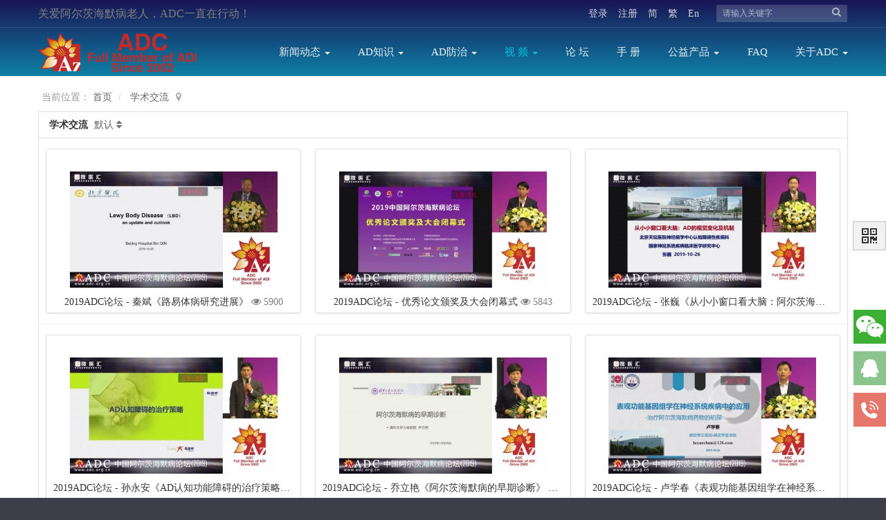

--- FILE ---
content_type: text/html; charset=UTF-8
request_url: https://www.adc.org.cn/index.php/video/c158.html
body_size: 9174
content:
<!DOCTYPE html><html xmlns:wb="http://open.weibo.com/wb" lang='zh-cn' class='m-video m-video-browse'>
  <head profile="http://www.w3.org/2005/10/profile"> 
    <meta charset="utf-8"> 
    <meta name="renderer" content="webkit"> 
    <meta http-equiv="X-UA-Compatible" content="IE=edge"> 
    <meta http-equiv="Cache-Control" content="no-transform"> 
    <meta name="Generator" content="chanzhipro2.0 '"> 
    <meta name="viewport" content="width=device-width, initial-scale=1.0"> 
    <link rel="alternate" media="only screen and (max-width: 640px)" href="https://www.adc.org.cn/index.php/video/c158.mhtml"> 
    <title>学术交流 - ADC中国老年保健协会阿尔茨海默病分会</title> 
    <meta name="keywords" content="阿尔茨海默病,ADC,老年痴呆症,帕金森,癫痫,脑梗,帕金森病的症状,老年痴呆症前兆,预防老年痴呆,治疗老年痴呆症,老年痴呆症的症状,老年痴呆症食疗"> 
    <meta name="description" content="中国老年保健协会阿尔茨海默病分会ADC是国内最大的、专门从事老年痴呆宣传教育等公益性活动的专家志愿团体，系国际阿尔茨海默病协会ADI在国内的唯一正式成员。ADC的宗旨是进行有关老年痴呆及其相关疾病的科普宣传，加强对老年痴呆患者及其家庭的关注，提供有关疾病的医疗和护理知识，定期进行国内外学术交流。通过这些公益活动和科学研究，提高公众对老年痴呆的认识，改善痴呆患者及其照料者的生存质量。"> <script>
    var _hmt = _hmt || [];
    (function() {
    var hm = document.createElement("script");
    hm.src = "https://hm.baidu.com/hm.js?ca4f248a35a119e8d5ec4909472a0b63";
    var s = document.getElementsByTagName("script")[0]; 
    s.parentNode.insertBefore(hm, s);
    })();
    var config={"webRoot":"\/","cookieLife":30,"cookiePath":"\/","requestType":"PATH_INFO2","requestFix":"-","moduleVar":"m","methodVar":"f","viewVar":"t","defaultView":"html","themeRoot":"\/theme\/","currentModule":"video","currentMethod":"browse","clientLang":"zh-cn","requiredFields":"","save":"\u4fdd\u5b58","router":"\/index.php","runMode":"front","langCode":""}
    
  </script>
  <script src='/js/jquery/min.js?v=pro2.0' type='text/javascript'></script> 
<script src='/js/zui/min.js?v=pro2.0' type='text/javascript'></script> 
<script src='/js/chanzhi.js?v=pro2.0' type='text/javascript'></script> 
<script src='/js/my.js?v=pro2.0' type='text/javascript'></script> 
<link rel='stylesheet' href='/zui/css/min.css?v=pro2.0' type='text/css' media='screen'/> 
<link rel='stylesheet' href='/theme/default/common/style.css?v=pro2.0' type='text/css' media='screen'/> 
<link rel='stylesheet' href='/data/css/default_qd0134_zh-cn.css?v=1565680814' type='text/css' media='screen' id='themeStyle'/> 
<link rel='icon' href='/data/upload/201908/f_5610ffe2a173e74f7a3f551dfe0eae96' type='image/x-icon' />
<link rel='shortcut icon' href='/data/upload/201908/f_5610ffe2a173e74f7a3f551dfe0eae96' type='image/x-icon' /> 
<link href='/index.php/rss.xml' title='ADC中国老年保健协会阿尔茨海默病分会' type='application/rss+xml' rel='alternate' /> <!--[if lt IE 9]>
<script src='/js/html5shiv/min.js?v=pro2.0' type='text/javascript'></script>
<script src='/js/respond/min.js?v=pro2.0' type='text/javascript'></script>
<![endif]--> <!--[if lt IE 10]>
<script src='/js/jquery/placeholder/min.js?v=pro2.0' type='text/javascript'></script>
<![endif]--> 
<div id="block258" class='block'>
</div>
<link rel='stylesheet' href='/index.php/source-css-41584437c30f369a91727bd51ad3ec91-1769411227.html' type='text/css' media='screen' />
</head>
<body> 
<div class='page-container'> 
<div class='blocks' data-region='all-top'>
<div data-ve='block' data-id="13"> 
<header id='header' class=''> 
  <div id='headNav' class='with-slogan with-searchbar'> 
    <div class='row'> 
      <div id='siteSlogan' class='nobr'>
        <span>关爱阿尔茨海默病老人，ADC一直在行动！</span>
      </div> 
      <div id='searchbar' data-ve='search'> 
        <form action='/index.php/search/' method='get' role='search'> 
          <div class='input-group'> 
            <input type='text' name='words' id='words' value='' class='form-control' placeholder='' /> 
            <div class='input-group-btn'> 
              <button class='btn btn-default' type='submit'>
                <i class='icon icon-search'></i>
              </button> 
            </div> 
          </div> 
        </form> 
      </div> 
      <nav id='siteNav'>
        <a href='/index.php/user-login.html' >登录</a>
        <a href='/index.php/user-register.html' >注册</a>
        <a href='/' >简</a>
        <a href='/index.php/tw/' >繁</a>
        <a href='/index.php/en/' >En</a>
      </nav> 
    </div> 
  </div> 
  <div id='headTitle' class='with-navbar '> 
    <div class='row'> 
      <div id='siteTitle'> 
        <div id='siteLogo' data-ve='logo'>
          <a href='/index.php/index.html' >
          <img src='/file.php?f=201908/f_4182d9c34cae4f0596fdb47e6734a5a3.png&t=png&o=&s=&v=1768803773' class='logo' alt='Alzheimer&#039;s Disease Chinese (ADC)' title='Alzheimer&#039;s Disease Chinese (ADC)' /></a>
        </div> 
      </div> 
      <div id='navbarWrapper'>
        <nav id='navbar' class='navbar' data-type='desktop_top'> 
          <div class='navbar-header'> 
            <button type='button' class='navbar-toggle' data-toggle='collapse' data-target='#navbarCollapse'> 
              <span class='icon-bar'></span> 
              <span class='icon-bar'></span> 
              <span class='icon-bar'></span> 
            </button> 
          </div> 
          <div class='collapse navbar-collapse' id='navbarCollapse'> 
            <ul class='nav navbar-nav'> 
              <li class="dropdown-hover nav-article-15"> 
              <a href='/index.php/article/c15.html' class="dropdown-toggle" data-toggle="dropdown">新闻动态 
              <b class='caret'></b></a> <ul class='dropdown-menu' role='menu'> 
                <li class="dropdown-submenu nav-article-15 "> 
                <a href='/index.php/article/c15.html' target='_self'>ADC新闻</a> <ul class='dropdown-menu' role='menu'> 
                  <li>
                  <a href='/index.php/article/c20.html' target='_self'>协会动态</a></li> 
                  <li>
                  <a href='/index.php/article/c21.html' target='_self'>国际合作</a></li> 
                  <li>
                  <a href='/index.php/article/c22.html' target='_self'>学术交流</a></li> 
                  <li>
                  <a href='/index.php/article/c36.html' target='_self'>AD科研</a></li> 
                </ul> </li> 
                <li class="dropdown-submenu nav-article-16 "> 
                <a href='/index.php/article/c16.html' target='_self'>AD资讯</a> <ul class='dropdown-menu' role='menu'> 
                  <li>
                  <a href='/index.php/article/c18.html' target='_self'>AD新闻</a></li> 
                  <li>
                  <a href='/index.php/article/c19.html' target='_self'>社会关注</a></li> 
                  <li>
                  <a href='/index.php/article/c37.html' target='_self'>媒体报道</a></li> 
                  <li>
                  <a href='/index.php/article/c38.html' target='_self'>科研动态</a></li> 
                </ul> </li> 
                <li class="dropdown-submenu nav-article-17 "> 
                <a href='/index.php/article/c17.html' target='_self'>义诊活动</a> <ul class='dropdown-menu' role='menu'> 
                  <li>
                  <a href='/index.php/article/c39.html' target='_self'>义诊预告</a></li> 
                  <li>
                  <a href='/index.php/article/c40.html' target='_self'>义诊报道</a></li> 
                  <li>
                  <a href='/index.php/article/c41.html' target='_self'>专家访谈</a></li> 
                  <li>
                  <a href='/index.php/article/c42.html' target='_self'>AD病例</a></li> 
                </ul> </li> 
                <li class=''>
                <a href='https://vol.adc.org.cn' target='_blank'>ADC志愿者</a></li> 
                <li class="dropdown-submenu nav-article-147 "> 
                <a href='/index.php/article/c147.html' target='_self'>公益合作</a> <ul class='dropdown-menu' role='menu'> 
                  <li>
                  <a href='/index.php/article/c148.html' target='_self'>央视网</a></li> 
                  <li>
                  <a href='/index.php/article/c149.html' target='_self'>今日头条</a></li> 
                  <li>
                  <a href='/index.php/article/c150.html' target='_self'>百度</a></li> 
                  <li>
                  <a href='/index.php/article/c151.html' target='_self'>支付宝</a></li> 
                </ul> </li> 
                <li class='nav-article-140'>
                <a href='/index.php/article/c140.html' target='_self'>政策法规</a></li> 
                <li class="dropdown-submenu nav-article-135 "> 
                <a href='/index.php/article/c135.html' target='_self'>各地组织</a> <ul class='dropdown-menu' role='menu'> 
                  <li>
                  <a href='/index.php/article/c136.html' target='_self'>各地协会</a></li> 
                  <li>
                  <a href='/index.php/article/c137.html' target='_self'>家属互助会</a></li> 
                </ul> </li> <!-- end nav2 --> 
              </ul> </li> 
              <li class="dropdown-hover nav-article-23"> 
              <a href='/index.php/article/c23.html' class="dropdown-toggle" data-toggle="dropdown">AD知识 
              <b class='caret'></b></a> <ul class='dropdown-menu' role='menu'> 
                <li class="dropdown-submenu nav-article-23 "> 
                <a href='/index.php/article/c23.html' target='_self'>认识AD</a> <ul class='dropdown-menu' role='menu'> 
                  <li>
                  <a href='/index.php/article/c43.html' target='_self'>类型</a></li> 
                  <li>
                  <a href='/index.php/article/c44.html' target='_self'>病因</a></li> 
                  <li>
                  <a href='/index.php/article/c45.html' target='_self'>症状</a></li> 
                  <li>
                  <a href='/index.php/article/c46.html' target='_self'>误区</a></li> 
                  <li>
                  <a href='/index.php/article/c47.html' target='_self'>危害</a></li> 
                </ul> </li> 
                <li class="dropdown-submenu nav-article-24 "> 
                <a href='/index.php/article/c24.html' target='_self'>鉴别诊断</a> <ul class='dropdown-menu' role='menu'> 
                  <li>
                  <a href='/index.php/article/c48.html' target='_self'>检查</a></li> 
                  <li>
                  <a href='/index.php/article/c49.html' target='_self'>鉴别</a></li> 
                  <li>
                  <a href='/index.php/article/c50.html' target='_self'>并发症</a></li> 
                </ul> </li> 
                <li class="dropdown-submenu nav-form-7 "> 
                <a href='/index.php/form/7.html' target='_self'>量表检测</a> <ul class='dropdown-menu' role='menu'> 
                  <li>
                  <a href='https://www.adc.org.cn/index.php/article/440.html' target='_self'>总体衰退量表GDS</a></li> 
                  <li>
                  <a href='https://www.adc.org.cn/index.php/article/329.html' target='_blank'>日常生活能力量表ADL</a></li> 
                  <li>
                  <a href='/index.php/form/7.html' target='_blank'>改良长谷川痴呆量表</a></li> 
                  <li>
                  <a href='/index.php/article/206.html' target='_blank'>简易精神测量表MMSE</a></li> 
                </ul> </li> 
                <li class="dropdown-submenu nav-form-7 "> 
                <a href='/index.php/form/7.html' target='_blank'>投票活动</a> <ul class='dropdown-menu' role='menu'> 
                  <li>
                  <a href='/index.php/form/7.html' target='_blank'>防走失产品调查</a></li> 
                  <li>
                  <a href='/index.php/form/7.html' target='_blank'>为"痴呆"正名</a></li> 
                </ul> </li> <!-- end nav2 --> 
              </ul> </li> 
              <li class="dropdown-hover nav-article-25"> 
              <a href='/index.php/article/c25.html' class="dropdown-toggle" data-toggle="dropdown">AD防治 
              <b class='caret'></b></a> <ul class='dropdown-menu' role='menu'> 
                <li class="dropdown-submenu nav-article-25 "> 
                <a href='/index.php/article/c25.html' target='_self'>AD防治</a> <ul class='dropdown-menu' role='menu'> 
                  <li>
                  <a href='/index.php/article/c29.html' target='_self'>AD预防</a></li> 
                  <li>
                  <a href='/index.php/article/c30.html' target='_self'>AD治疗</a></li> 
                </ul> </li> 
                <li class="dropdown-submenu nav-article-26 "> 
                <a href='/index.php/article/c26.html' target='_self'>护理康复</a> <ul class='dropdown-menu' role='menu'> 
                  <li>
                  <a href='/index.php/article/c31.html' target='_self'>护理</a></li> 
                  <li>
                  <a href='/index.php/article/c32.html' target='_self'>康复</a></li> 
                </ul> </li> 
                <li class="dropdown-submenu nav-article-27 "> 
                <a href='/index.php/article/c27.html' target='_self'>健康养生</a> <ul class='dropdown-menu' role='menu'> 
                  <li>
                  <a href='/index.php/article/c33.html' target='_self'>健康养生</a></li> 
                  <li>
                  <a href='/index.php/article/c34.html' target='_self'>健康趣闻</a></li> 
                  <li>
                  <a href='/index.php/article/c35.html' target='_self'>相关疾病</a></li> 
                </ul> </li> 
                <li class="dropdown-submenu nav-form-7 "> 
                <a href='/index.php/form/7.html' target='_blank'>问卷调查</a> <ul class='dropdown-menu' role='menu'> 
                  <li>
                  <a href='/index.php/form/7.html' target='_blank'>AD患者管理手册</a></li> 
                  <li>
                  <a href='/index.php/form/7.html' target='_blank'>AD救助</a></li> 
                </ul> </li> <!-- end nav2 --> 
              </ul> </li> 
              <li class="dropdown-hover nav-video-0"> 
              <a href='/index.php/video/' class="dropdown-toggle" data-toggle="dropdown">视 频 
              <b class='caret'></b></a> <ul class='dropdown-menu' role='menu'> 
                <li class='nav-video-117'>
                <a href='/index.php/video/c117.html' target='_self'>ADC宣传片</a></li> 
                <li class='nav-video-129'>
                <a href='/index.php/video/c129.html' target='_self'>秒懂AD</a></li> 
                <li class='nav-video-157'>
                <a href='/index.php/video/c157.html' target='_self'>公益短片</a></li> 
                <li class='nav-video-122'>
                <a href='/index.php/video/c122.html' target='_self'>专家访谈</a></li> 
                <li class='nav-video-131'>
                <a href='/index.php/video/c131.html' target='_self'>Vlog</a></li> 
                <li class='nav-video-158'>
                <a href='/index.php/video/c158.html' target='_self'>学术交流</a></li> <!-- end nav2 --> 
              </ul> </li> 
              <li class='nav-system-forum'>
              <a href='/index.php/forum/' target='_self'>论 坛</a></li> 
              <li class='nav-system-book'>
              <a href='/index.php/book/' target='_self'>手 册</a></li> 
              <li class="dropdown-hover nav-system-gift"> 
              <a href='/index.php/gift/' class="dropdown-toggle" data-toggle="dropdown">公益产品 
              <b class='caret'></b></a> <ul class='dropdown-menu' role='menu'> 
                <li class='nav-product-74'>
                <a href='/index.php/product/c74.html' target='_self'>服饰</a></li> 
                <li class='nav-product-75'>
                <a href='/index.php/product/c75.html' target='_self'>食品</a></li> 
                <li class='nav-product-76'>
                <a href='/index.php/product/c76.html' target='_self'>起居</a></li> 
                <li class='nav-product-89'>
                <a href='/index.php/product/c89.html' target='_self'>出行</a></li> 
                <li class='nav-product-95'>
                <a href='/index.php/product/c95.html' target='_self'>安全</a></li> 
                <li class='nav-product-96'>
                <a href='/index.php/product/c96.html' target='_self'>知识</a></li> 
                <li class='nav-system-message'>
                <a href='/index.php/message/' target='_blank'>公益捐赠</a></li> 
                <li class="dropdown-submenu nav-article-132 "> 
                <a href='/index.php/article/c132.html' target='_self'>捐赠公告</a> <ul class='dropdown-menu' role='menu'> 
                  <li>
                  <a href='/index.php/article/c133.html' target='_self'>捐赠收入</a></li> 
                  <li>
                  <a href='/index.php/article/c134.html' target='_self'>捐赠支出</a></li> 
                </ul> </li> <!-- end nav2 --> 
              </ul> </li> 
              <li class='nav-system-faq'>
              <a href='/index.php/faq.html' target='_self'>FAQ</a></li> 
              <li class="dropdown-hover nav-system-company"> 
              <a href='/index.php/company/' class="dropdown-toggle" data-toggle="dropdown">关于ADC 
              <b class='caret'></b></a> <ul class='dropdown-menu' role='menu'> 
                <li class='nav-page-4'>
                <a href='/index.php/page/ADC.html' target='_self'>协会简介</a></li> 
                <li class="dropdown-submenu nav-article-28 pull-left "> 
                <a href='/index.php/article/c28.html' target='_self'>ADC委员</a> <ul class='dropdown-menu' role='menu'> 
                  <li>
                  <a href='/index.php/article/c51.html' target='_self'>主任委员</a></li> 
                  <li>
                  <a href='/index.php/article/c52.html' target='_self'>副主任委员</a></li> 
                  <li>
                  <a href='/index.php/article/c53.html' target='_self'>常务委员</a></li> 
                  <li>
                  <a href='/index.php/article/c54.html' target='_self'>委员</a></li> 
                </ul> </li> 
                <li class='nav-page-5'>
                <a href='/index.php/page/5.html' target='_self'>会徽寓意</a></li> 
                <li class='nav-page-7'>
                <a href='/index.php/page/ADI.html' target='_self'>ADI简介</a></li> 
                <li class='nav-page-6'>
                <a href='/index.php/page/6.html' target='_self'>领导寄语</a></li> 
                <li class='nav-page-10'>
                <a href='/index.php/page/10.html' target='_self'>ADC宗旨</a></li> 
                <li class='nav-page-9'>
                <a href='/index.php/page/9.html' target='_self'>任务&活动</a></li> 
                <li class='nav-page-8'>
                <a href='/index.php/page/8.html' target='_self'>成长历程</a></li> 
                <li class=''>
                <a href='https://www.adc.org.cn/index.php/page/382.html' target='_self'>加入志愿者</a></li> 
                <li class='nav-system-message'>
                <a href='/index.php/message/' target='_self'>联系我们</a></li> <!-- end nav2 --> 
              </ul> </li> <!-- end nav1 --> 
            </ul> 
          </div>
        </nav>
      </div> 
    </div> 
  </div>
</header>
</div>
</div> 
<div class='page-wrapper'> 
<div class='page-content'> 
<div class='blocks row' data-region='all-banner'>
  <div class='col' >
    <div id="block280" class='block'>
      <style type="text/css">
        
        #leftsead {
        width:200px;
        height:200px;
        position:fixed;
        bottom:10%;
        right:0px;
        z-index:99998;
        }
        #leftsead li {
        height:60px;
        overflow: hidden;
        }
        #leftsead li img {
        float:right;
        }
        #leftsead li a {
        height:49px;
        float:right;
        display:block;
        min-width:47px;
        max-width:180px;
        }
        #leftsead li a .shows {
        display:block;
        }
        #leftsead li a .hides {
        margin-right:-143px;
        cursor:pointer;
        }
        #leftsead li .code .hides {
        display:none;
        position:absolute;
        right:205px;
        top:0px;
        }
        #codes{
        width:100%;
        height:100%;
        box-shadow: 1px 1px  5px 0px rgba(0,0,0,0.3);
        }
        
      </style>
      <div id="leftsead"> 
        <ul> 
          <li> 
          <a class="code"> 
          <img src="/data/upload/photo/theme/l02.png" width="47" height="49" class="shows" /> 
          <img id="codes" src="/data/upload/photo/theme/adc-sp.png" width="200" height="200" class="hides"/> </a> </li> 
          <li> 
          <a href="http://wpa.qq.com/msgrd?v=3&uin=16454186&site=qq&menu=yes"> 
          <img src="/data/upload/photo/theme/ll04.png" width="131" height="49" class="hides"/> 
          <img src="/data/upload/photo/theme/l04.png" width="47" height="49" class="shows" /> </a> </li> 
          <li> 
          <a target="_blank" href="https://www.adc.org.cn/index.php/message/">
          <img src="/data/upload/photo/theme/ll05.png" width="180" height="49" class="hides"/> 
          <img src="/data/upload/photo/theme/l05.png" width="47" height="49" class="shows" /> </a> </li> <!--li>
            <a id="top_btn"><img src="/data/effect/15230/images/ll06.png" width="131" height="49" class="hides"/>
            <img src="/data/effect/15230/images/l06.png" width="47" height="49" class="shows" />
            </a>
            </li--> 
        </ul>
      </div>
      <script type="text/javascript">
        
        $(function()
        {
        $("#leftsead a").hover(function()
        {
        if($(this).prop("className")=="code"){
        $(this).children("img.hides").show();
        }else{
        $(this).children("img.hides").show();
        $(this).children("img.shows").hide();
        $(this).children("img.hides").animate({marginRight:'0px'},'slow'); 
        }
        },function()
        {
        if($(this).prop("className")=="code")
        {
        $(this).children("img.hides").hide('slow');
        }else{
        $(this).children("img.hides").animate({marginRight:'-143px'},'slow',function(){$(this).hide();$(this).next("img.shows").show();});
        }
        });
        $("#top_btn").click(function(){if(scroll=="off") return;$("html,body").animate({scrollTop: 0}, 600);});
        });
        
      </script>
    </div>
  </div>
</div>
<ul class="breadcrumb">
  <li>
  <span class='breadcrumb-title'>当前位置：</span>
  <a href='/' >首页</a></li>
  <li>
  <a href='/index.php/video/c158.html' >学术交流</a></li>
</ul>
<div class='row blocks' data-region='video_browse-topBanner'>
</div>
<div class='row' id='columns' data-page='video_browse'> 
  <div class="col-md-12" id="mainContainer"> 
    <div class='list list-condensed' id='videoList'> 
      <div class='row blocks' data-region='video_browse-top'>
      </div> 
      <header id='articleHeader'> 
        <h2>
          学术交流
        </h2> 
        <div class='header'>
          <a href='javascript:;' data-field='order' class='order setOrder'>默认</a>
        </div> 
      </header> 
      <section class='cards cards-videos' id='videoCard'> 
        <div class='col-sm-4 col-xs-6'> 
          <div class='card' data-ve='video' id='video428'> 
            <a href='/index.php/video/428.html' class='media-wrapper'>
            <img src='/file.php?f=201910/f_5b2abdc7add69b889c49af84253832e9.jpg&t=jpg&o=video&s=middleURL&v=1768803773' title='2019ADC论坛 - 秦斌《路易体病研[00_00_02][20191029-224222]' alt='2019ADC论坛 - 秦斌《路易体病研究进展》' /></a> <div class='card-heading'> 
              <div class='text-nowrap text-ellipsis text-center'> 
                <a href='/index.php/video/428.html' >2019ADC论坛 - 秦斌《路易体病研究进展》</a> 
                <span data-toggle='tooltip' class='text-muted views-count' title='阅读：5900'>
                <i class="icon icon-eye-open"></i> 5900</span> 
              </div> 
            </div> 
          </div> 
        </div> 
        <div class='col-sm-4 col-xs-6'> 
          <div class='card' data-ve='video' id='video426'> 
            <a href='/index.php/video/426.html' class='media-wrapper'>
            <img src='/file.php?f=201910/f_888ab69640912ef522c33ed50c2c6e0b.jpg&t=jpg&o=video&s=middleURL&v=1768803773' title='2019ADC论坛 - 优秀论文颁奖及大[00_00_04][20191029-173618]' alt='2019ADC论坛 - 优秀论文颁奖及大会闭幕式' /></a> <div class='card-heading'> 
              <div class='text-nowrap text-ellipsis text-center'> 
                <a href='/index.php/video/426.html' >2019ADC论坛 - 优秀论文颁奖及大会闭幕式</a> 
                <span data-toggle='tooltip' class='text-muted views-count' title='阅读：5843'>
                <i class="icon icon-eye-open"></i> 5843</span> 
              </div> 
            </div> 
          </div> 
        </div> 
        <div class='col-sm-4 col-xs-6'> 
          <div class='card' data-ve='video' id='video425'> 
            <a href='/index.php/video/425.html' class='media-wrapper'>
            <img src='/file.php?f=201910/f_0c5be9290bde6ab85ca49f7ac39382c7.jpg&t=jpg&o=video&s=middleURL&v=1768803773' title='2019ADC论坛 - 张巍《从小小窗口[00_02_22][20191029-151613]' alt='2019ADC论坛 - 张巍《从小小窗口看大脑：阿尔茨海默病的视觉变化及机制》' /></a> <div class='card-heading'> 
              <div class='text-nowrap text-ellipsis text-center'> 
                <a href='/index.php/video/425.html' >2019ADC论坛 - 张巍《从小小窗口看大脑：阿尔茨海默病的视觉变化及机制》</a> 
                <span data-toggle='tooltip' class='text-muted views-count' title='阅读：5568'>
                <i class="icon icon-eye-open"></i> 5568</span> 
              </div> 
            </div> 
          </div> 
        </div> 
        <div class='col-sm-4 col-xs-6'> 
          <div class='card' data-ve='video' id='video424'> 
            <a href='/index.php/video/424.html' class='media-wrapper'>
            <img src='/file.php?f=201910/f_82cce6fa2630f552fc5cf3209bb3b510.jpg&t=jpg&o=video&s=middleURL&v=1768803773' title='2019ADC论坛 - 孙永安《AD认知[00_01_22][20191029-151420]' alt='2019ADC论坛 - 孙永安《AD认知功能障碍的治疗策略》' /></a> <div class='card-heading'> 
              <div class='text-nowrap text-ellipsis text-center'> 
                <a href='/index.php/video/424.html' >2019ADC论坛 - 孙永安《AD认知功能障碍的治疗策略》</a> 
                <span data-toggle='tooltip' class='text-muted views-count' title='阅读：5705'>
                <i class="icon icon-eye-open"></i> 5705</span> 
              </div> 
            </div> 
          </div> 
        </div> 
        <div class='col-sm-4 col-xs-6'> 
          <div class='card' data-ve='video' id='video423'> 
            <a href='/index.php/video/423.html' class='media-wrapper'>
            <img src='/file.php?f=201910/f_491ca3906aa57db3da4532d8f4f5d0d3.jpg&t=jpg&o=video&s=middleURL&v=1768803773' title='2019ADC论坛 - 乔立艳《阿尔茨海[00_00_59][20191029-164416]' alt='2019ADC论坛 - 乔立艳《阿尔茨海默病的早期诊断》' /></a> <div class='card-heading'> 
              <div class='text-nowrap text-ellipsis text-center'> 
                <a href='/index.php/video/423.html' >2019ADC论坛 - 乔立艳《阿尔茨海默病的早期诊断》</a> 
                <span data-toggle='tooltip' class='text-muted views-count' title='阅读：5941'>
                <i class="icon icon-eye-open"></i> 5941</span> 
              </div> 
            </div> 
          </div> 
        </div> 
        <div class='col-sm-4 col-xs-6'> 
          <div class='card' data-ve='video' id='video422'> 
            <a href='/index.php/video/422.html' class='media-wrapper'>
            <img src='/file.php?f=201910/f_4ed26fa7ff563793fc235eb1c0681b6f.jpg&t=jpg&o=video&s=middleURL&v=1768803773' title='2019ADC论坛 - 卢学春《表观功能[00_01_20][20191029-163202]' alt='2019ADC论坛 - 卢学春《表观功能基因组学在神经系统疾病的应用》' /></a> <div class='card-heading'> 
              <div class='text-nowrap text-ellipsis text-center'> 
                <a href='/index.php/video/422.html' >2019ADC论坛 - 卢学春《表观功能基因组学在神经系统疾病的应用》</a> 
                <span data-toggle='tooltip' class='text-muted views-count' title='阅读：5488'>
                <i class="icon icon-eye-open"></i> 5488</span> 
              </div> 
            </div> 
          </div> 
        </div> 
        <div class='col-sm-4 col-xs-6'> 
          <div class='card' data-ve='video' id='video421'> 
            <a href='/index.php/video/421.html' class='media-wrapper'>
            <img src='/file.php?f=201910/f_40e08e655082ff5c36daff4570287388.jpg&t=jpg&o=video&s=middleURL&v=1768803773' title='2019ADC论坛 - 王新平《中医药治[00_01_08][20191029-153508]' alt='2019ADC论坛 - 王新平《中医药治疗血管性认知障碍---芪蛭通络胶囊临床研究成果》' /></a> <div class='card-heading'> 
              <div class='text-nowrap text-ellipsis text-center'> 
                <a href='/index.php/video/421.html' >2019ADC论坛 - 王新平《中医药治疗血管性认知障碍---芪蛭通络胶囊临床研究成果》</a> 
                <span data-toggle='tooltip' class='text-muted views-count' title='阅读：5565'>
                <i class="icon icon-eye-open"></i> 5565</span> 
              </div> 
            </div> 
          </div> 
        </div> 
        <div class='col-sm-4 col-xs-6'> 
          <div class='card' data-ve='video' id='video420'> 
            <a href='/index.php/video/420.html' class='media-wrapper'>
            <img src='/file.php?f=201910/f_b167a41fed2163b7f7abf869281a5742.jpg&t=jpg&o=video&s=middleURL&v=1768803773' title='2019ADC论坛 - 屈秋民《多奈哌齐[00_00_53][20191029-150620]' alt='2019ADC论坛 - 屈秋民《多奈哌齐联合丁苯酞治疗对轻-中度阿尔茨海默病进展的影响—一项为期48周的多中心前瞻性病例对照研究》' /></a> <div class='card-heading'> 
              <div class='text-nowrap text-ellipsis text-center'> 
                <a href='/index.php/video/420.html' >2019ADC论坛 - 屈秋民《多奈哌齐联合丁苯酞治疗对轻-中度阿尔茨海默病进展的影响—一项为期48周的多中心前瞻性病例对照研究》</a> 
                <span data-toggle='tooltip' class='text-muted views-count' title='阅读：6213'>
                <i class="icon icon-eye-open"></i> 6213</span> 
              </div> 
            </div> 
          </div> 
        </div> 
        <div class='col-sm-4 col-xs-6'> 
          <div class='card' data-ve='video' id='video419'> 
            <a href='/index.php/video/419.html' class='media-wrapper'>
            <img src='/file.php?f=201910/f_39184447318f80cbac6d6f1d3ee45e3b.jpg&t=jpg&o=video&s=middleURL&v=1768803773' title='2019ADC论坛 - 林亚明《中医药治[00_01_15][20191029-150147]' alt='2019ADC论坛 - 林亚明《中医药治疗AD临床评价研究》' /></a> <div class='card-heading'> 
              <div class='text-nowrap text-ellipsis text-center'> 
                <a href='/index.php/video/419.html' >2019ADC论坛 - 林亚明《中医药治疗AD临床评价研究》</a> 
                <span data-toggle='tooltip' class='text-muted views-count' title='阅读：5476'>
                <i class="icon icon-eye-open"></i> 5476</span> 
              </div> 
            </div> 
          </div> 
        </div> 
        <div class='col-sm-4 col-xs-6'> 
          <div class='card' data-ve='video' id='video418'> 
            <a href='/index.php/video/418.html' class='media-wrapper'>
            <img src='/file.php?f=201910/f_365fb030c3bbd65d27db78356472318a.jpg&t=jpg&o=video&s=middleURL&v=1768803773' title='2019ADC论坛 - 况伟宏《BPSD[00_00_53][20191029-124733]' alt='2019ADC论坛 - 况伟宏《BPSD行为管理学中的加法与减法》' /></a> <div class='card-heading'> 
              <div class='text-nowrap text-ellipsis text-center'> 
                <a href='/index.php/video/418.html' >2019ADC论坛 - 况伟宏《BPSD行为管理学中的加法与减法》</a> 
                <span data-toggle='tooltip' class='text-muted views-count' title='阅读：5493'>
                <i class="icon icon-eye-open"></i> 5493</span> 
              </div> 
            </div> 
          </div> 
        </div> 
        <div class='col-sm-4 col-xs-6'> 
          <div class='card' data-ve='video' id='video417'> 
            <a href='/index.php/video/417.html' class='media-wrapper'>
            <img src='/file.php?f=201910/f_9c669dc52095e2562ee3fa99f33c656c.jpg&t=jpg&o=video&s=middleURL&v=1768803773' title='2019ADC论坛 - 刘彩燕《AD的A[00_01_38][20191029-122935]' alt='2019ADC论坛 - 刘彩燕《AD的ATN生物学框架对神经心理学提出的挑战》' /></a> <div class='card-heading'> 
              <div class='text-nowrap text-ellipsis text-center'> 
                <a href='/index.php/video/417.html' >2019ADC论坛 - 刘彩燕《AD的ATN生物学框架对神经心理学提出的挑战》</a> 
                <span data-toggle='tooltip' class='text-muted views-count' title='阅读：6628'>
                <i class="icon icon-eye-open"></i> 6628</span> 
              </div> 
            </div> 
          </div> 
        </div> 
        <div class='col-sm-4 col-xs-6'> 
          <div class='card' data-ve='video' id='video416'> 
            <a href='/index.php/video/416.html' class='media-wrapper'>
            <img src='/file.php?f=201910/f_dadea8bbc8a1bff46cfeb29fefe62abf.jpg&t=jpg&o=video&s=middleURL&v=1768803773' title='2019ADC论坛 - 富丽萍《PET分[00_01_09][20191028-122005]' alt='2019ADC论坛 - 富丽萍《PET分子成像与神经退行性疾病》' /></a> <div class='card-heading'> 
              <div class='text-nowrap text-ellipsis text-center'> 
                <a href='/index.php/video/416.html' >2019ADC论坛 - 富丽萍《PET分子成像与神经退行性疾病》</a> 
                <span data-toggle='tooltip' class='text-muted views-count' title='阅读：6320'>
                <i class="icon icon-eye-open"></i> 6320</span> 
              </div> 
            </div> 
          </div> 
        </div> 
        <div class='col-sm-4 col-xs-6'> 
          <div class='card' data-ve='video' id='video415'> 
            <a href='/index.php/video/415.html' class='media-wrapper'>
            <img src='/file.php?f=201910/f_a52a71b65cb8864fad942b8b2786e113.jpg&t=jpg&o=video&s=middleURL&v=1768803773' title='2019ADC论坛 - 施炯《探索认知障[00_03_41][20191028-001457]' alt='2019ADC论坛 - 施炯《探索认知障碍诊断和治疗的前景》' /></a> <div class='card-heading'> 
              <div class='text-nowrap text-ellipsis text-center'> 
                <a href='/index.php/video/415.html' >2019ADC论坛 - 施炯《探索认知障碍诊断和治疗的前景》</a> 
                <span data-toggle='tooltip' class='text-muted views-count' title='阅读：6343'>
                <i class="icon icon-eye-open"></i> 6343</span> 
              </div> 
            </div> 
          </div> 
        </div> 
        <div class='col-sm-4 col-xs-6'> 
          <div class='card' data-ve='video' id='video414'> 
            <a href='/index.php/video/414.html' class='media-wrapper'>
            <img src='/file.php?f=201910/f_a8f5f8462adf73b062ecb8332ac2834a.jpg&t=jpg&o=video&s=middleURL&v=1768803773' title='2019ADC论坛 - 李磊《“558号[00_01_06][20191027-223742]' alt='2019ADC论坛 - 李磊《“558号”新时代的中西融合》' /></a> <div class='card-heading'> 
              <div class='text-nowrap text-ellipsis text-center'> 
                <a href='/index.php/video/414.html' >2019ADC论坛 - 李磊《“558号”新时代的中西融合》</a> 
                <span data-toggle='tooltip' class='text-muted views-count' title='阅读：5084'>
                <i class="icon icon-eye-open"></i> 5084</span> 
              </div> 
            </div> 
          </div> 
        </div> 
        <div class='col-sm-4 col-xs-6'> 
          <div class='card' data-ve='video' id='video413'> 
            <a href='/index.php/video/413.html' class='media-wrapper'>
            <img src='/file.php?f=201910/f_128ccb4f461e8d7389413614d21a4a32.jpg&t=jpg&o=video&s=middleURL&v=1768803773' title='2019ADC论坛 - James Ma[00_01_46][20191027-194307]' alt='2019ADC论坛 - James Mastrianni《Diagnostics and Therapy Development for Prion Disease 朊蛋白病诊断和治疗的新进展》' /></a> <div class='card-heading'> 
              <div class='text-nowrap text-ellipsis text-center'> 
                <a href='/index.php/video/413.html' >2019ADC论坛 - James Mastrianni《Diagnostics and Therapy Development for Prion Disease 朊蛋白病诊断和治疗的新进展》</a> 
                <span data-toggle='tooltip' class='text-muted views-count' title='阅读：5750'>
                <i class="icon icon-eye-open"></i> 5750</span> 
              </div> 
            </div> 
          </div> 
        </div> 
        <div class='col-sm-4 col-xs-6'> 
          <div class='card' data-ve='video' id='video412'> 
            <a href='/index.php/video/412.html' class='media-wrapper'>
            <img src='/file.php?f=201910/f_81276dccb00d33379904ce9aae336dd6.jpg&t=jpg&o=video&s=middleURL&v=1768803773' title='2019ADC论坛 - 李坤成《针刺治疗[00_03_08][20191027-175324]' alt='2019ADC论坛 - 李坤成《针刺治疗AD的MRI研究进展》' /></a> <div class='card-heading'> 
              <div class='text-nowrap text-ellipsis text-center'> 
                <a href='/index.php/video/412.html' >2019ADC论坛 - 李坤成《针刺治疗AD的MRI研究进展》</a> 
                <span data-toggle='tooltip' class='text-muted views-count' title='阅读：5484'>
                <i class="icon icon-eye-open"></i> 5484</span> 
              </div> 
            </div> 
          </div> 
        </div> 
        <div class='col-sm-4 col-xs-6'> 
          <div class='card' data-ve='video' id='video411'> 
            <a href='/index.php/video/411.html' class='media-wrapper'>
            <img src='/file.php?f=201910/f_fde2c2fe2e683051483a00a16bebcecb.jpg&t=jpg&o=video&s=middleURL&v=1768803773' title='2019ADC论坛 - 于恩彦《从AD诊[00_02_51][20191027-170357]' alt='2019ADC论坛 - 于恩彦《从AD诊疗现状谈其病因及治疗进展》' /></a> <div class='card-heading'> 
              <div class='text-nowrap text-ellipsis text-center'> 
                <a href='/index.php/video/411.html' >2019ADC论坛 - 于恩彦《从AD诊疗现状谈其病因及治疗进展》</a> 
                <span data-toggle='tooltip' class='text-muted views-count' title='阅读：5800'>
                <i class="icon icon-eye-open"></i> 5800</span> 
              </div> 
            </div> 
          </div> 
        </div> 
        <div class='col-sm-4 col-xs-6'> 
          <div class='card' data-ve='video' id='video410'> 
            <a href='/index.php/video/410.html' class='media-wrapper'>
            <img src='/file.php?f=201910/f_3f60d641d27126fec8209ed904252cd7.jpg&t=jpg&o=video&s=middleURL&v=1768803773' title='2019ADC论坛 - 杨纯慧《临床AD[00_01_23][20191027-161603]' alt='2019ADC论坛 - 杨春慧《临床AD的病理异质性：理解在生物标志物时代变得日益复杂的疾病》' /></a> <div class='card-heading'> 
              <div class='text-nowrap text-ellipsis text-center'> 
                <a href='/index.php/video/410.html' >2019ADC论坛 - 杨春慧《临床AD的病理异质性：理解在生物标志物时代变得日益复杂的疾病》</a> 
                <span data-toggle='tooltip' class='text-muted views-count' title='阅读：6932'>
                <i class="icon icon-eye-open"></i> 6932</span> 
              </div> 
            </div> 
          </div> 
        </div> 
      </section> 
      <footer class='clearfix'>
        <div style='float:right; clear:none;' class='pager form-inline'>
          1/2 
          <i class='icon-step-backward' title='首页'></i> 
          <i class='icon icon-play icon-rotate-180' title='上一页'></i> 
          <a href='/index.php/video/c158/p2.html' >
          <i class='icon-play' title='下一页'></i></a>
          <a href='/index.php/video/c158/p2.html' >
          <i class='icon-step-forward' title='末页'></i></a>
        </div>
      </footer> 
    </div> 
    <div class='row blocks' data-region='video_browse-bottom'>
    </div> 
  </div> 
</div>
<div class='row blocks' data-region='video_browse-bottomBanner'>
</div> 
<div class='blocks all-bottom row' data-region='all-bottom'> 
  <div class='col' data-grid='12'>
    <div id="block257" class='block'>
      <div class="foot-register"> 
        <h4>
          关爱父母，关注老年痴呆
        </h4> 
        <a href="/index.php/page/382.html" target=“_blank”>加入志愿者</a>
      </div>
      <div class="foot-box"> 
        <ul> 
          <li> <h6>认识AD
        </h6> 
        <a href="/index.php/article/c23.html">了解AD</a> 
        <a href="/index.php/article/c24.html">鉴别诊断</a> 
        <a href="/index.php/article/c17.html">义诊活动</a> 
        <a href="/index.php/article/c27.html">健康养生</a> </li> 
        <li> <h6>AD导航
      </h6> 
      <a href="/index.php/article/c28.html">找医生</a> 
      <a href="/index.php/gift/">找产品</a> 
      <a href="/index.php/form/7.html" target="_blank">AD救助</a> 
      <a href="/index.php/book/help/116.html" target="_blank">版权声明</a> </li> 
      <li> <h6>专栏博客
    </h6> 
    <a href="/index.php/blog/zl.html">专家专栏</a> 
    <a href="/index.php/blog/xcds.html">宣传大使</a> 
    <a href="/index.php/blog/sywq.html">桑榆晚晴</a> 
    <a href="/index.php/blog/zlz.html">照料故事</a> </li> 
    <li> <h6>关于ADC
  </h6> 
  <a href="/index.php/page/4.html">ADC简介</a> 
  <a href="/index.php/article/c28.html">ADC委员</a> 
  <a href="/index.php/page/10.html">ADC宗旨</a> 
  <a href="/index.php/article/c15.html">ADC行动</a> </li> 
  <li> <h6>联系我们
</h6> 
<a>电话：13467598823</a> 
<a>微信：ADC-SP</a> 
<a>地址：北京市西城区成铭大厦</a> 
<a href='mailto:fwh&#x40;adc.org.cn'>Email：fwh@adc.org.cn</a> </li> 
</ul>
</div>
</div>
</div> 
</div> 
</div>
</div> 
<footer id='footer' class='clearfix'> 
<div class='wrapper'> 
<div id='footNav'> 
<a href='/index.php/sitemap/' class='text-linki'>
<i class='icon-sitemap'></i> 站点地图</a> 
</div> 
<span id='copyright'> &copy; 2002- 2026 Alzheimer&#039;s Disease Chinese (ADC) &nbsp;&nbsp; </span> 
<span id='icpInfo'> 
<a href='http://beian.miit.gov.cn/publish/query/indexFirst.action' target='_blank'>京ICP备09061167号-2</a> 
<a href='http://beian.miit.gov.cn/publish/query/indexFirst.action' target='_blank'>
<img src='/theme/default/default/images/main/police.png'  /></a> </span> <div id='powerby'> 
<a href='http://www.chanzhi.org/?v=pro2.0' target='_blank' title='开源 cms — 首选蝉知建站系统'>
<span class='icon-chanzhi-pro'></span> 
<span class='name'>蝉知</span>2.0</a> 
</div> 
</div> 
</footer> 
<script src='/js/jquery/form/min.js?v=pro2.0' type='text/javascript'></script> 
<a href='#' id='go2top' class='icon-arrow-up' data-toggle='tooltip' title='返<br/>回<br/>
顶<br/>
部'></a>
</div> 
<div id='rightDocker' class='hidden-xs'> 
<button id='rightDockerBtn' class='btn' data-toggle="popover" data-placement="left" data-target='$next'>
<i class='icon-qrcode'></i>
</button> 
<div class='popover fade'> 
<div class='arrow'>
</div> 
<div class='popover-content docker-right'> 
<table class='table table-borderless'> 
<tr> 
<td> 
<div class='heading'>
<i class='icon-weixin'>&nbsp;</i> ADC失智者之家
</div> 
<img src='data:image/png;base64' data-src='/data/wechat/gh_b8b5cfc5c9f0.jpg' width='200' height='200' /> 
</td> 
<td> 
<div class='heading'>
<i class='icon-weixin'>&nbsp;</i> ADC失智症诊治联盟
</div> 
<img src='data:image/png;base64' data-src='/data/wechat/1gh_7eec7b2d3f7c.jpg' width='200' height='200' /> 
</td> 
<td> 
<div class='heading'> 
<i class='icon-mobile-phone'></i> 移动访问 
</div> 
<img src='[data-uri]' width='200' height='200' data-src='/index.php/misc-qrcode.html' /> 
</td> 
</tr> 
</table> 
</div> 
</div>
</div>
<div class='hide'>
</div> 
<script src='/index.php/source-js-41584437c30f369a91727bd51ad3ec91-1769411227.html' type='text/javascript'></script>
</body>
</html>

--- FILE ---
content_type: text/css
request_url: https://www.adc.org.cn/theme/default/common/style.css?v=pro2.0
body_size: 7001
content:
/* *
* The css file of chanzhiEPS.
*
* @copyright   Copyright 2009-2015 青岛易软天创网络科技有限公司(QingDao Nature Easy Soft Network Technology Co,LTD, www.cnezsoft.com)
LTD www.xirangit.com)
* @license     ZPLV12 (http://zpl.pub/page/zplv12.html)
* @author      Chunsheng Wang <chunsheng@cnezsoft.com>
* @package     chanzhiEPS
* @version     $Id$
* @link        http://www.chanzhi.org */

/* === Basic style === */
/* Zui reset */
.col-md-12, .col-xs-12, .col-sm-12, .col-lg-12 {float: left; width: 100%}
@media (max-width: 991px)
{
  .col-md-12, .col-xs-12, .col-sm-12, .col-lg-12 {float: none;}
  .col-main.pull-right, [class*=' col-md-'].pull-right, [class^='col-md-'].pull-right {float: none!important}
}
@media (min-width: 992px)
{
  .col {float: left; width: 100%}
  .col[data-grid='1'], .col-1 {width: 8.33333333%}
  .col[data-grid='2'], .col-2 {width: 16.66666667%}
  .col[data-grid='3'], .col-3 {width: 25%}
  .col[data-grid='4'], .col-4 {width: 33.33333333%}
  .col[data-grid='5'], .col-5 {width: 41.66666667%}
  .col[data-grid='6'], .col-6 {width: 50%}
  .col[data-grid='7'], .col-7 {width: 58.33333333%}
  .col[data-grid='8'], .col-8 {width: 66.66666667%}
  .col[data-grid='9'], .col-9 {width: 75%}
  .col[data-grid='10'], .col-10 {width: 83.33333333%}
  .col[data-grid='11'], .col-11 {width: 91.66666667%}
  .col[data-grid='12'], .col-12 {width: 100%}
}

@media (min-width: 992px)
{
  .col-md-10 {width: 83.33333333%;}
}

side {display: block}

/* Button */
.btn-link {background-color: transparent;}

.btn-group .btn > .icon {position: relative; top: 1px;}
.btn-group .btn.active {color: #3280FC;}

/* Typesetting */
.small, small, .label {font-size: 12px;}
.text-latin {font-family: Arial;}
.text-lg {font-size: 18px;}

/* Typesetting in table */
tr.text-center > td, tr.text-center > th {text-align: center;}
tr.text-center > td.text-left, tr.text-center > th.text-left {text-align: left;}
tr.text-center > td.text-right, tr.text-center > th.text-right {text-align: right;}

/* === CSS helpers === */
/* width settings. */
.w-p5  {width: 5%} .w-p10 {width: 10%} .w-p15 {width: 15%} .w-p20 {width: 20%} .w-p25 {width: 25%} .w-p30 {width: 30%} .w-p35 {width: 35%} .w-p40 {width: 40%} .w-p45 {width: 45%} .w-p50 {width: 50%} .w-p55 {width: 55%} .w-p60 {width: 60%} .w-p65 {width: 65%} .w-p70 {width: 70%} .w-p75 {width: 75%} .w-p80 {width: 80%} .w-p85 {width: 85%} .w-p90 {width: 90%} .w-p94 {width: 94%} .w-p95 {width: 95%} .w-p98 {width: 98%} .w-p99 {width: 99%} .w-p100{width: 100%}

.w-10px {width:10px} .w-20px {width:20px} .w-30px {width:30px} .w-35px {width:35px} .w-40px {width:40px} .w-45px {width:45px} .w-50px {width:50px} .w-60px {width:60px} .w-70px {width:70px} .w-80px {width:80px} .w-90px {width:90px} .w-100px {width:100px} .w-110px {width: 110px} .w-120px {width:120px} .w-130px {width:130px} .w-140px {width:140px} .w-150px {width:150px} .w-160px {width:160px} .w-180px {width:180px} .w-200px {width:200px} .w-220px{width:220px;} .w-300px {width:300px} .w-400px {width:400px} .w-450px {width:450px} .w-500px {width:500px} .w-600px {width:600px} .w-700px {width:700px} .w-800px {width:800px} .w-1000px {width:1000px}

.w-id        {width:55px;}
.w-pri       {width:30px;}
.w-severity  {width:40px;}
.w-hour      {width:40px;}
.w-date      {width:80px;}
.w-user      {width:60px;}
.w-status    {width:50px;}
.w-type      {width:80px;}
.w-resolution{width:60px;}

/* Display settings */
.inline-block {display: inline-block!important;}
.hiding {display: none}

/* Border settings */
.borderless {border: none}

/* Margin and padding settings */
.mg-0 {margin: 0!important}

/* Colors */
.red {color: #d2322d}

/* Icons */
.icon-border-circle {padding: 2px 8px;}

/* === Components === */
/* Nav */
.nav li .icon-chevron-right {float: right; margin-top: 2px; margin-right: -6px; opacity: .25;}

/* Navbar */
.navbar {background: #f7f7f7;}

@media (min-width:768px) {.navbar-brand {display: none;} .navbar-collapse {padding-left: 0;}}

.navbar-toggle .icon-bar {background: #ccc}
.navbar-toggle:hover, .navbar-toggle:focus {background: #fff; outline: none}
.navbar-toggle:hover .icon-bar, .navbar-toggle:focus .icon-bar {background: #aaa}

/* Breadcrumb */
.breadcrumb {color: #808080; padding: 0; margin-bottom: 10px;}
/* This style can added an icon before self: .breadcrumb:before {color: #aaa; font-size: 14px; margin:0 5px; display: inline-block; content: "\e63d"; font-family: ZenIcon;}*/
@media (max-width: 767px){
  .m-article-view .breadcrumb > li:last-child {display: none}
}

/* Table */

/* Table data */
.table-data td, .table-data th {border: none; padding: 3px;}
.table-data th {font-weight: bold; white-space:nowrap; text-align: right; font-size: 12px}

/* Tree */
.tree li.open > .list-toggle:before {content: '\e712'}
.tree li>.list-toggle:before {content: '\e710'}
.tree li:before {top: 6px; left: 4px; width: 12px; height: 12px; border-radius: 6px; background-color: #fff; z-index: 2; border: 2px solid #ddd;}
.tree > li:before {background-color: #ddd}
.panel .tree {margin-bottom: 0}

/* Page */
.page {padding: 8px 0; color: #bbb; text-align: right;}
.page > a {display: inline-block; margin-left: 3px;}

/* Unordered list */
.ul-list {padding: 0;}
.ul-list > li {display: block; padding: 5px 5px 5px 15px; position: relative; white-space:nowrap; text-overflow:ellipsis; -o-text-overflow:ellipsis; overflow:hidden;}
.ul-list > li:before {display: block; position: absolute; top: 3px; left: 0; content: "●"; vertical-align: middle; padding-right: 10px; color: #ccc; transition:all .3s;}
.ul-list > li:hover:before {color: #999;}
.ul-list > li > .pull-right {float: none; position: absolute; top: 5px; right: 15px; background: #fff; line-height: 20px; font-size: 12px; text-indent: 1em; color: #808080}
.ul-list > li > .label {position: relative; top: -1px; padding: 2px 5px;}

/* meta-list */
.meta-list {display: table; width: 100%;}
.meta-list>li {display: table-row;}
.meta-name,.meta-value {padding: 8px 6px; display: table-cell; vertical-align: middle;}
.meta-name {text-align: right;}

/* Captcha */
.captcha {width: 100%; background-color: #fafafa; padding: 8px 10px; border: 1px solid #CCC; border-radius: 2px;}
.captcha label {padding-top: 8px; margin-top: 0; margin-bottom: 0; line-height: 20px;}
.captcha input[name='captcha'] {margin-left: -2px;}
.captcha .label {font-size: 20px;}
table.captcha td {padding: 5px;}
table.captcha td label {padding: 0;}

/* Files list */
.files-list {display: block; padding: 0; margin: 0}
.files-list > li {position: relative; display: block; float: left; padding: 0; margin: 5px; position: relative;}
.files-list > li > a {color: #666; display: block; height: 70px; min-width: 70px; line-height: 60px; padding: 3px; max-width: 400px; overflow: hidden; text-align: center;background-color: #fff; opacity: 0.9; border: 1px solid #ddd}
.files-list > li > a:hover {opacity: 1; box-shadow: 0 1px 6px rgba(0, 0, 0, 0.3); border-color: #ccc; color: #506EAF;text-decoration: none;}
.files-list > li > a > img, .files-list > li > a > img:hover{max-width: 200px; max-height: 100%; box-shadow: none; margin: 0}
.files-list:empty {display: none;}
.files-list > li.file > a {line-height: 25px; padding: 40px 45px 5px 45px; max-width: 240px; white-space:nowrap; text-overflow:ellipsis; -o-text-overflow:ellipsis; overflow:hidden;}
.files-list > li.file > a:before {display: block; width: 100%; font-size: 30px; position: absolute; top: 10px; text-align: center; left: 0; content: '\e6d4'; font-family: ZenIcon;}
.files-list > li.files-list-heading {float: none; display: block; color: #999;font-weight: bold;}
.files-list > li .file-actions {display: block; position: absolute; right: 0; top: 0;}
.files-list > li .file-actions > a {opacity: 0; display: inline-block; background-color: #D9E8F5; color: #666; padding: 3px 7px;}
.files-list > li:hover .file-actions > a,.files-list > li .file-actions > a:hover {opacity: 1; background-color: #145BCC; color: #fff; text-decoration: none;}

.files-list > li.file.file-zip > a:before, .files-list > li.file.file-rar > a:before {content: '\e751'}
.files-list > li.file.file-doc > a:before {content: '\e72c';}
.files-list > li.file > .file-md5 {top: 43px; right: 5px; position: absolute;}
.files-list > li.file > .file-md5 > a{color: #fff; background-color: #909090; font-size: 10px;}
.files-list > li.file > .file-download {top: 3px; right: 5px; position: absolute;}

/* Article */
.article {margin-bottom: 20px; border: 1px solid #ddd; padding: 0}

.article > header {padding: 10px 20px;}
.article > header h1, .article > header h2, .article > header h3 {font-size: 22px}
.article > header > .dl-inline, .article > header > .abstract {margin: 0 -20px; padding: 10px; border-radius: 0}
.article > header > .dl-inline {background: none}

.article > .article-content {padding: 20px;}
.article > .article-content img {border: 1px solid #E5E5E5; padding: 3px;}
.article > .article-content > img {display: block; margin-left: auto; margin-right: auto;}
.article > .article-content img[src*='kindeditor/plugins/emoticons'] {border: none; padding: 0; margin-right: 0; display: inline-block;}

.article-files {padding: 10px 20px; border-top: 1px dotted #ddd; background: #f5f5f5}
.article-files > .files-list {margin: -5px}

/* Clearfix for .article-content */
.article-content:before,
.article-content:after {content: " "; display: table;}
.article-content:after {clear: both;}

/* Fix img in p with text-intent, set http://xirang.5upm.com/bug-view-126.html */
.article-content p[style*="text-indent:2em"] > img {position: relative; left: -2em}

/* Fix img margin with align attribute */
.article-content img[align="left"] {margin-right: 20px}
.article-content img[align="right"] {margin-left: 20px}
.article-content ul, .article-content ol {overflow: auto;}

.article > footer {border-top: 1px dotted #ddd; padding: 10px 20px 20px}

/* Image in article content */
.device-mobile .article-content img {max-width: 100% !important; height: auto !important;}
.article-content ul, .article-content ol {margin-top: 10px;}

/* List */
.list {border: 1px solid #ddd; border-radius: 2px; box-shadow: 0 1px 1px rgba(0, 0, 0, 0.05); margin-bottom: 20px;}
.list > header {padding: 8px 15px; background-color: #f1f1f1; color: #333}
.list > header h2 {font-size: 14px; font-weight: bold; margin: 0; padding: 0; line-height: 20px}
.list > header > .btn-group.pull-right {margin-top: -3px; margin-right: -5px;}

/* Carousel */
.carousel {margin-bottom: 20px; overflow: hidden;}
.carousel .item {background-color: transparent;}
.carousel .item[data-url] {cursor: pointer;}
.carousel-inner > .item,
.carousel-inner > .item > a {text-align: center;}
.carousel-inner > .item > img,
.carousel-inner > .item > a > img {min-width: 100%; height: auto; max-height: 600px; max-width: 100%;}
.carousel-caption {max-width: 550px; top: 10%; left: 12%; bottom: 20px; text-align: left; text-shadow: 0 1px 1px rgba(0, 0, 0, .4);}
.carousel-caption ul {margin: 0; padding: 10px 0 10px 20px; line-height: 1.5em;}
.carousel-caption h2,
.carousel-caption .lead {margin-top: 10px;}
.carousel-caption .btn {margin-top: 10px; min-width: 120px;}

.tile {margin-bottom: 10px; overflow: hidden;}
.tile .item {background-color: transparent; position: relative; margin-bottom: 10px;}
.tile .item[data-url] {cursor: pointer;}
.tile > .item, .tile > .item > a {text-align: center;}
.tile > .item > img, .tile > .item > a > img {min-width: 100%; height: auto; max-height: 600px; max-width: 100%;}
.tile-caption {max-width: 550px; padding: 20px 0 30px; color: #fff; position: absolute; top: 10%; left: 12%; bottom: 20px; text-align: left; text-shadow: 0 1px 1px rgba(0, 0, 0, .4);}
.tile-caption ul {margin: 0; padding: 10px 0 10px 20px; line-height: 1.5em;}
.tile-caption h2, .tile-caption .lead {margin-top: 10px;}
.tile-caption .btn {margin-top: 10px; min-width: 120px;}

/* Panel actions */
.panel-actions {margin-top: -6px;margin-right: -12px; float: right;}

/* Pure panel */
.panel.panel-pure {border: none; box-shadow: none}
.panel.panel-pure > .panel-heading {background: none;}

/* Panel block */
.panel-block {background-color: #fff;}
.panel-block .panel-body {padding: 10px 15px}
.panel-block.panel-borderless {border: none; box-shadow:  none;}
.panel-block.panel-borderless .panel-heading {background: none}
.panel-block.panel-titleless .panel-heading {display: none;}

/* Panel block: nav */
.panel-block .panel-body > .nav {margin: -10px -15px;}
.panel-block .nav-secondary > li > a {border-bottom: 1px dotted #ddd;}
.panel-block .nav-secondary > li:last-child > a {border-bottom: none;}
.panel-block .nav-stacked > li + li {margin-top: 0;}

/* Panel block: unordered list */
.panel-block .panel-body > .ul-list {margin: -2px -15px;}
.panel-block .panel-body > .ul-list > li {padding: 5px 15px 5px 30px;}
.panel-block .panel-body > .ul-list > li:before {left: 14px;}

/* Panel block: items list */
.panel-block .panel-body > .items {margin: -10px -15px}
.panel-block .panel-body > .items .item {padding: 10px 15px; border-bottom: 1px #ddd dotted;}
.panel-block .panel-body > .items .item:hover {background-color: #f5f5f5;}
.panel-block .panel-body > .items .item:last-child {border: none}
.panel-block .panel-body > .items .item .media {max-width: inherit; overflow: hidden; max-height: 300px; margin-right: 10px;}
.panel-block .panel-body > .items .item-content {margin-top: 5px;}
.panel-block .panel-body > .items .item .small .media{max-width: 60px;}

/* Panel block: cards */
.panel-block .panel-body > .cards {margin: -10px -15px; padding: 0}
.panel-block .panel-body > .cards [class*='col-'] {padding: 0;}
.panel-block .panel-body .card {margin: 0; border-bottom: 1px #ddd dotted; transition:all 0.3s; padding: 10px 10px 0; border-radius: 0}
.panel-block .panel-body > .cards [class*='col-']:last-child .card {border-bottom: none;}
.panel-block .panel-body .card > .media {text-align: center; overflow: hidden; height: 200px; line-height: 200px; background-repeat: no-repeat; background-position: center; background-size: contain;}
.ie-8 .panel-block .panel-body .card > .media {line-height: 118px; background-image: none!important}
.panel-block .panel-body .card > .media img {width: 100%; max-height: 100%; display: none;}
.ie-8 .panel-block .panel-body .card > .media img {display: inline-block;}
.panel-block .panel-body .card > .card-heading {min-height: 60px}
.panel-cards > .panel-body:after {display: none}
.panel-block .panel-body .cards-borderless .card {border-bottom: none}

@media (max-width: 767px) {.panel-block .panel-body > .cards [class*='col-'] {width: 100%!important;}}

/* Panel block: contact */
.panel-block-contact .table > tbody > tr > td {word-break: break-all}

/* Panel block: card */
.panel-block .panel-body > .card {margin: -10px -15px; border: 0; padding-bottom: 10px;}
.panel-block .panel-body > .card > .media > img {width: 100%; max-width: 100%;}
.panel-block .panel-body > .card > .card-heading {padding-bottom: 5px; min-height: 20px}
.panel-block .panel-body > .card > .card-content {height: 80px; overflow: hidden; text-overflow: ellipsis;}

/* Panel block: article content */
.panel-block .panel-body .article-content {padding: 0;}

/* Panel block: table data */
.panel-block .panel-body > .table-data {margin-bottom: 0;}

/* Wechat qrcode in block */
.wechat-block {text-align: center; vertical-align: middle; padding: 10px 0;}
.wechat-block .qrcode {text-align: center;}
.wechat-block .qrcode img {width: 160px; border: 1px solid #ddd;}
.wechat-block .name {font-size: 12px; margin-bottom: 6px; font-weight: bold;}

/* bottom nav block */
.nav-bottom.nav-justified {width: auto;}
.nav-bottom > li {padding: 10px}
.nav-bottom > li > a {text-align: left; font-weight: bold; font-size: 14px; padding: 4px 10px; border-left: 0 solid #ddd;}
.nav-bottom li > a:hover {background-color: transparent}
.nav-bottom > li > ul > li > a {padding: 2px 10px; border-left: 0 solid transparent}
.nav-bottom li > a:before {content: ' '; display: none; width: 10px; height: 10px; background-color: #ddd; margin-right: 6px; border-radius: 2px}
.nav-bottom > li > ul > li > a:before {border: 2px solid #ddd; background-color: #fff}

/* product cards */
.card > .media-wrapper > img {max-height: 100%}

/* Popovers */
.popover {max-width: 900px; z-index: 1050}

.popover-success {background-color: #47A447; border-color: #47A447; color: #fff;}
.popover-success.right .arrow,.popover-success.right .arrow:after {border-right-color: #47A447;}
.popover-success .popover-content:before {content: '\e653'; font-family: ZenIcon; display: inline-block; margin-right: 6px;}

.popover-danger {background-color: #F8E3E6; border-color: #F8E3E6; color: #D2322D;}
.popover-danger.right .arrow,.popover-danger.right .arrow:after {border-right-color: #F8E3E6;}

/* === Form === */
/* Required */
form .star {display: none;}/* hide star */
.required:after {font-family: arial;font-size: 24px}
[class*="col-"].required {position: relative;}
[class*="col-"].required:after {position: absolute; top: 4px; right: -2px}
.control-label.required:after {right: -10px}
.required-wrapper {position: relative;width: 100%; height: 0;overflow: visible;}
.required-wrapper.required:after {right: -13px;top: 4px}

/* Form in panel */
.panel-body > form {padding-right: 10px; max-width: 1000px}

/* File box */
.file-form .fileBox {margin-bottom: 10px;}
.form-group .file-form .form-group:last-child {margin-bottom: 0;}
.file-form .fileBox {margin-bottom: 10px; width: 100%}
.file-form table.fileBox td {padding: 0!important}
.file-form .fileBox .input-control > input[type='file'] {width: 100%; height: 100%; height: 26px; line-height: 26px; border: none; position: relative;}
.file-form .fileBox td .btn {border-radius: 0; border-left: none}
.file-form .fileBox td input, .file-form .fileBox td .form-control {border-radius: 0;}
.file-form .file-wrapper.form-control {border-right: 0}

/* Control label in horizontal form */
.form-horizontal .control-label{padding-right: 0;}

/* Placeholder */
.placeholder {color: #aaa;}

/* Input group */
.input-group{width: 100%;}

/* Page form */
.page-form {padding-left: 15px; padding-right: 15px;}

/* File control */
.form-control[type='file'] {box-shadow: none; background-color: #fafafa;}
.form-control[type='file']:hover {background-color: #fff;}
@-moz-document url-prefix(){.form-control[type='file']{padding: 0;}} /* css hack for firefox */

/* Borderless form control */
.borderless.form-control{border-color: transparent;box-shadow: none;}
.borderless.form-control:hover,.borderless.form-control:active,.borderless.form-control:focus {border-color: #506EAF; box-shadow: inset 0 1px 1px rgba(0, 0, 0, 0.075);}

/* Checkbox and radio */
label.checkbox,input[type='radio']+label {font-weight: normal;}

/* Form tag in panel-body */
.panel-body > form {padding-right: 10px; max-width: 1000px}

/* Table form */
.table.table-form th, .table.table-form td {padding: 6px}
.table-form>tbody>tr>th {text-align:right;vertical-align:middle; border-bottom:none}
.table-form>tbody>tr>td {vertical-align:middle; border-bottom:none}
.table-form>tfoot>tr>th,.table-form>tfoot>tr>td {border-bottom:none}
.table>thead>tr>th.text-middle, .table>tbody>tr>th.text-middle, .table>tfoot>tr>th.text-middle, .table>thead>tr>td.text-middle, .table>tbody>tr>td.text-middle, .table>tfoot>tr>td.text-middle,.text-middle {vertical-align: middle;}
.table-form td.v-bottom {vertical-align:bottom;}
.table-form td input {vertical-align:middle;margin:0;}
.table-form td textarea {vertical-align:middle;margin:0;}
.table-form .checkbox,.table-form input[type="radio"] + label {margin-right: 10px;}
.table-form td > .row {margin-right: 0;}
.table-form td > .row > [class*="col-"] {padding-right: 0;line-height: 34px}

td #aliasLabel {display: table-row;}

/* Datepicker */
.input-append {position: relative;}
.input-append .add-on {display: block;position: absolute;right: 0;top: 0;}

/* === Specail part === */
/* Header */
#header {position: relative; padding: 10px 0}
#headTitle {display: table;}
#headTitle > .wrapper {display: table-row;}
#siteLogo,
#siteName,
#siteSlogan {display: table-cell; padding: 10px 10px 10px 0; vertical-align: middle;}
#siteLogo > a {min-height: 50px; display: block;}
#siteSlogan {padding-left: 10px; font-size: 18px; color: #777; font-weight: 500;}
#siteLogo {padding: 0;}
#siteName h2 {margin: 6px 0}
#headNav {position: absolute; right: 0; top: 8px;}
#headNav nav > a, #languageBar {display: inline-block; margin-right: 5px;}
#headNav nav > a, #languageBar:last-child:after {content: none;}
#headNav nav > a:last-child {margin-right: 0;}
#headNav .login-msg:empty {display: none}
#languageBar > a {display: inline-block; margin-right: 4px;}
#languageBar > a:last-child {margin-right: 0;}
@media (max-width: 767px) {
  #header {padding: 0;}
  #siteSlogan {display: none}
  #headTitle {top: 35px; padding: 0 10px; position: absolute; z-index: 10010;}
  #siteLogo {padding: 0;}
  #siteName {padding: 0;}
  #siteName h2 {margin: 12px 0}
  #headNav {position: static; text-align: right; background-color: #e5e5e5; padding: 5px 10px}
  #headTitle img {height: 45px; max-width: inherit; min-width: 50px; width: auto;}

  .navbar-header {min-height: 50px}
  .navbar-brand {display: none}
  .navbar-toggle {margin-top: 8px;}
}
@media (max-width: 480px) {#headTitle img {max-width: 200px;} #headNav .login-msg {display: none!important}}

/* Messagebox */
#msgBox {display: inline-block;}
#msgBox .label.label-badge {font-weight: bold; background-color: #fff;border: 1px solid #ccc; color: #666;padding: 3px;min-width: 20px}
#msgBox.hiding {display: none;}

/* Image chanzhi in footer */
.icon-chanzhi,.icon-chanzhi-pro{font-size: 13px;}
.icon-chanzhi:hover {opacity: .75; filter: Alpha(opacity=75);}
.icon-chanzhi-inverse,
.icon-chanzhi.icon-chanzhi-inverse,
.icon-chanzhi-pro.icon-chanzhi-inverse {background-position: 0 -12px}

/* Footer */
#footer {padding: 20px 0; text-align: center; position: relative; border-top: 1px solid #ddd;}
#footNav {position: absolute; left: 0; top: 20px;}
#footNav a, #powerby a {display: inline-block; margin-right: 10px; color: #777; position: relative;}
#footNav a:hover, #powerby a:hover {color: #145BCC}
#copyrightInfo, #icpInfo {color: #999; font-size: 12px;}
#powerby {position: absolute; right: 0; top: 20px; padding: 0; overflow: hidden;}
#powerby a {margin: 0; display: block;}
#powerby a:hover {border-color: #1152b7; text-decoration: none}
#powerby a:hover .icon-chanzhi {opacity: .75; filter: Alpha(opacity=75);}
#powerby a > .name {display: block; width: 0; overflow: hidden; position: absolute;}
@media (max-width: 767px) {
  #footNav, #icpInfo {display: none;}
  #footer {text-align: left; padding-right: 100px;}
}

@media (max-width: 480px) {
  #footer {text-align: center; padding: 15px;}
  #powerby {position: static;}
}

/* Go to top */
#go2top {position: fixed; color: #999; bottom: 80px; right: -40px; width: 40px; text-align: center; text-shadow:1px 1px 0px #fff; display: none; border-radius: 3px; background-color: #f1f1f1; font-size: 28px; line-height: 40px; border: 1px solid #ddd}
#go2top .icon {font-size: 28px; line-height: 40px}
#go2top:hover { background-color: #e5e5e5; color: #333; border-color: #aaa; text-decoration: none;}

/* Docker */
#rightDocker {position: fixed; top: 50%; margin-top: -40px; right: 0}
#rightDockerBtn {border-radius: 4px 0 0 4px}
#rightDockerBtn i {font-size: 28px; margin-top: 2px; display: block}
.docker-right {padding: 20px 10px; background: #e5e5e5;}
.docker-right .table {margin-bottom: 0; font-size: 14px}
.docker-right .table-borderless td {text-align: center; vertical-align: middle; padding: 0 15px 15px}
.docker-right .icon-mobile-phone, .docker-right .icon-weixin {font-size: 28px; color: #fff; background: #145CCD; display: inline-block; width: 36px; line-height: 36px; height: 36px; border-radius: 25px; vertical-align: middle; margin-right: 10px;}
.docker-right .icon-weixin {background: #64ab23 url(images/weixin.png) no-repeat center;}
.docker-right {vertical-align: middle;}
.docker-right img {width: 200px; height: 200px; margin-top: 10px; border: 1px solid #ccc}
.ie-8 .docker-right img {width: auto;}
#dockerPopover {position: fixed;}

/* modal with iframe */
body.body-modal {padding: 20px;}

/* bootbox */
.bootbox .modal-dialog {width: 400px; margin-top: 10%;}

/* avatar */
.avatar-empty {display: block; overflow: hidden; font-size: 28px; color: #fff; background-color: #ddd; border: 1px solid #ccc; width: 36px; height: 36px; line-height: 35px; text-align: center; border-radius: 6px;}

/* Kindeditor */
@media (max-width: 767px){
  .ke-toolbar {display: none !important;}
  .page {color :transparent; white-space:nowrap; overflow:hidden;}
}

/* Search bar */
#searchbar {max-width: 200px;}
.m-blog #searchbar, #header.compatible #searchbar {position: absolute; right: 0; top: 45%;}
#searchbar .input-group {position: relative;}
#searchbar .form-control {border-radius: 16px; padding-right: 30px;}
#searchbar .btn {position: absolute; right: 0; top: 1px; z-index: 10; border: none; box-shadow: none; background: none; color: #808080}
#searchbar .btn:hover {color: #347aeb}
@media (max-width: 767px) {
  #header.compatible #searchbar {right: auto; left: 0; top: 2px; max-width: 150px}
  #searchbar .form-control, #searchbar .btn {padding: 3px 8px; height: 26px}
  #searchbar .btn {padding: 3px; right: 5px; top: 1px;}
  #headNav.hide {display: block; height: 30px}
  #headNav.hide + #searchbar {max-width: 400px; left: auto; right: 0; padding: 0 10px;}
}
@media (max-width: 480px) {#searchbar {display: none}}

/* === Blog === */
#articles .card-heading a {font-weight: bold;}

.m-blog .pager {display: block;}
.m-blog #headTitle {position: static; margin-top: 10px;}

@media (max-width: 767px){
  #blogNav .navbar-nav {margin: 0}
  #blogNav .navbar-nav > li {padding: 3px; float: left; width: 33.333333%}
  #blogNav .navbar-nav > li > a {text-align: center; border-radius: 6px; padding: 5px;}
}

/* Search bar */
.m-blog #searchbar {top: 50%;}
@media (max-width: 767px) {.m-blog #searchbar {top: 2%; left: 0; right: auto;}}

/* Pager. */
.pager {margin: 10px 0;line-height: 20px; color: #999}
.pager .dropdown {display: inline-block;}
.pager a {color: #444}
.pager a:hover {color: #141414}
.pager > .dropdown > a, .pager > i, .pager > a {display: inline-block; position: relative; padding: 5px; min-width: 25px; text-align: center; margin-left: -5px;}
.pager .dropdown > a:hover, .pager > a:hover {background: #e5e5e5;}
.pager .dropdown-menu {margin-top: 0; width: 212px; margin-left: -5px; padding: 0;}
.pager .dropdown-menu > li {display: block; float: left; width: 70px; border-right: 1px dotted #ddd; border-bottom: 1px dotted #ddd}
#_pageID, #goto {display: none}
.pager > .pager {margin: 0;}

/* Ajusted grid system */
#navbar {margin-bottom: 14px;}
.row {margin-left: -7px; margin-right: -7px;}
.row > [class*='col-'], .row > .col {padding-left: 7px; padding-right: 7px;}
.row > .col > .panel, .row > .col .carousel, .row > [class*='col-'] > .panel, .row > [class*='col-'] .carousel, .page-content > .panel, #boards > .panel, .page-side > .panel, .row > [class*='col-'] > .nav, .row > [class*='col-'] > .list-group, .m-blog .card, .row > .col > .list-group {margin-bottom: 14px;}

.blocks .searchbar, .blocks .usermenu, .blocks .site-logo, .blocks .site-name, .blocks .site-slogan  {margin-bottom: 20px}

.random-block-list > .col {display: none}

/**slide**/
.carousel-inner .carousel-caption li{text-shadow: none;}

.replies {padding: 8px 10px; padding-top: 0;}
.reply-panel .replies {padding: 0 0 0 10px;}
.reply-panel {background-color: #ebf2f9;}
.reply-panel .reply-panel {background-color: rgba(50,128,252,.08); margin-top: 8px;}
.replies > .reply-panel:first-child{margin-top: 0;}

/**xuanxuan**/
.xxc-mini-close-confirm-content p{margin-top:6px;}
.xxc-mini-close-confirm-dialog .xxc-mini-close-confirm-content{text-align:center !important;}
.xxc-mini-close-confirm-dialog .xxc-mini-dialog-btn{padding: 2px 15px !important;border-radius:4px !important;}
.xxc-mini-close-confirm-dialog .xxc-mini-close-confirm-btn{background: #37d2cf !important; color: #fff !important;}
.xxc-mini-close-confirm-dialog .xxc-mini-close-confirm-btn:hover{background: #37d2cf !important; color: #fff !important;}


--- FILE ---
content_type: application/javascript
request_url: https://www.adc.org.cn/js/chanzhi.js?v=pro2.0
body_size: 8533
content:
// https://github.com/dankogai/js-base64
(function(global){"use strict";var _Base64=global.Base64;var version="2.1.9";var buffer;if(typeof module!=="undefined"&&module.exports){try{buffer=require("buffer").Buffer}catch(err){}}var b64chars="ABCDEFGHIJKLMNOPQRSTUVWXYZabcdefghijklmnopqrstuvwxyz0123456789+/";var b64tab=function(bin){var t={};for(var i=0,l=bin.length;i<l;i++)t[bin.charAt(i)]=i;return t}(b64chars);var fromCharCode=String.fromCharCode;var cb_utob=function(c){if(c.length<2){var cc=c.charCodeAt(0);return cc<128?c:cc<2048?fromCharCode(192|cc>>>6)+fromCharCode(128|cc&63):fromCharCode(224|cc>>>12&15)+fromCharCode(128|cc>>>6&63)+fromCharCode(128|cc&63)}else{var cc=65536+(c.charCodeAt(0)-55296)*1024+(c.charCodeAt(1)-56320);return fromCharCode(240|cc>>>18&7)+fromCharCode(128|cc>>>12&63)+fromCharCode(128|cc>>>6&63)+fromCharCode(128|cc&63)}};var re_utob=/[\uD800-\uDBFF][\uDC00-\uDFFFF]|[^\x00-\x7F]/g;var utob=function(u){return u.replace(re_utob,cb_utob)};var cb_encode=function(ccc){var padlen=[0,2,1][ccc.length%3],ord=ccc.charCodeAt(0)<<16|(ccc.length>1?ccc.charCodeAt(1):0)<<8|(ccc.length>2?ccc.charCodeAt(2):0),chars=[b64chars.charAt(ord>>>18),b64chars.charAt(ord>>>12&63),padlen>=2?"=":b64chars.charAt(ord>>>6&63),padlen>=1?"=":b64chars.charAt(ord&63)];return chars.join("")};var btoa=global.btoa?function(b){return global.btoa(b)}:function(b){return b.replace(/[\s\S]{1,3}/g,cb_encode)};var _encode=buffer?function(u){return(u.constructor===buffer.constructor?u:new buffer(u)).toString("base64")}:function(u){return btoa(utob(u))};var encode=function(u,urisafe){return!urisafe?_encode(String(u)):_encode(String(u)).replace(/[+\/]/g,function(m0){return m0=="+"?"-":"_"}).replace(/=/g,"")};var encodeURI=function(u){return encode(u,true)};var re_btou=new RegExp(["[À-ß][-¿]","[à-ï][-¿]{2}","[ð-÷][-¿]{3}"].join("|"),"g");var cb_btou=function(cccc){switch(cccc.length){case 4:var cp=(7&cccc.charCodeAt(0))<<18|(63&cccc.charCodeAt(1))<<12|(63&cccc.charCodeAt(2))<<6|63&cccc.charCodeAt(3),offset=cp-65536;return fromCharCode((offset>>>10)+55296)+fromCharCode((offset&1023)+56320);case 3:return fromCharCode((15&cccc.charCodeAt(0))<<12|(63&cccc.charCodeAt(1))<<6|63&cccc.charCodeAt(2));default:return fromCharCode((31&cccc.charCodeAt(0))<<6|63&cccc.charCodeAt(1))}};var btou=function(b){return b.replace(re_btou,cb_btou)};var cb_decode=function(cccc){var len=cccc.length,padlen=len%4,n=(len>0?b64tab[cccc.charAt(0)]<<18:0)|(len>1?b64tab[cccc.charAt(1)]<<12:0)|(len>2?b64tab[cccc.charAt(2)]<<6:0)|(len>3?b64tab[cccc.charAt(3)]:0),chars=[fromCharCode(n>>>16),fromCharCode(n>>>8&255),fromCharCode(n&255)];chars.length-=[0,0,2,1][padlen];return chars.join("")};var atob=global.atob?function(a){return global.atob(a)}:function(a){return a.replace(/[\s\S]{1,4}/g,cb_decode)};var _decode=buffer?function(a){return(a.constructor===buffer.constructor?a:new buffer(a,"base64")).toString()}:function(a){return btou(atob(a))};var decode=function(a){return _decode(String(a).replace(/[-_]/g,function(m0){return m0=="-"?"+":"/"}).replace(/[^A-Za-z0-9\+\/]/g,""))};var noConflict=function(){var Base64=global.Base64;global.Base64=_Base64;return Base64};global.Base64={VERSION:version,atob:atob,btoa:btoa,fromBase64:decode,toBase64:encode,utob:utob,encode:encode,encodeURI:encodeURI,btou:btou,decode:decode,noConflict:noConflict};if(typeof Object.defineProperty==="function"){var noEnum=function(v){return{value:v,enumerable:false,writable:true,configurable:true}};global.Base64.extendString=function(){Object.defineProperty(String.prototype,"fromBase64",noEnum(function(){return decode(this)}));Object.defineProperty(String.prototype,"toBase64",noEnum(function(urisafe){return encode(this,urisafe)}));Object.defineProperty(String.prototype,"toBase64URI",noEnum(function(){return encode(this,true)}))}}if(global["Meteor"]){Base64=global.Base64}})(this);

/* Set trigger modal default name to 'ajaxModal'. */
+(function(){$.ModalTriggerDefaults = {name: 'ajaxModal', onlyIncreaseHeight: true};})();

$.extend(
{
    setAjaxForm: function(formID, callback)
    {
        if(typeof(ajaxForms) != "string")
        {
            ajaxForms = ',' + formID  + ',';
        }
        else
        {
            if(ajaxForms.indexOf(formID) != -1) return;
            ajaxForms = ',' + formID  + ',';
        }

        appendFingerprint(formID);
        form = $(formID);

        var options =
        {
            target  : null,
            timeout : 60000,
            dataType:'json',

            success: function(response)
            {
                appendFingerprint(formID);
                $.enableForm(formID);
                var submitButton = $(formID).find(':input[type=submit], .submit');

                /* The response is not an object, some error occers, bootbox.alert it. */
                if($.type(response) != 'object')
                {
                    if(response) return bootbox.alert(response);
                    return bootbox.alert('No response.');
                }

                var showPopover = function(type, message)
                {
                    type = type || 'success';
                    message = message || response.message;
                    var container = submitButton.data('popoverContainer');
                    if(container === undefined) container = 'body';
                    submitButton.popover({container: container, trigger:'manual', content:message, placement: submitButton.data('placement') || 'right', tipClass: 'popover-' + type + ' popover-ajaxform'}).popover('show');
                    setTimeout(function(){submitButton.popover('destroy');}, 2000);
                };

                /* The response.result is success. */
                if(response.result == 'success')
                {
                    if(response.message && response.message.length) showPopover();

                    if($.isFunction(callback)) return callback(response);

                    if($('#responser').length && response.message && response.message.length)
                    {
                        $('#responser').html(response.message).addClass('red f-12px').show().delay(3000).fadeOut(100);
                    }

                    if(response.locate)
                    {
                        return setTimeout(function(){location.href = response.locate;}, 1200);
                    }

                    return true;
                }

                /**
                 * The response.result is fail.
                 */

                /* The result.message is just a string. */
                if($.type(response.message) == 'string')
                {
                    if($('#responser').length == 0)
                    {
                        showPopover('danger');
                    }
                    else $('#responser').html(response.message).addClass('red f-12px').show().delay(5000).fadeOut(100);
                }

                /* The result.message is just a object. */
                if($.type(response.message) == 'object')
                {
                    $.each(response.message, function(key, value)
                    {
                        /* Define the id of the error objecjt and it's label. */
                        var errorOBJ   = '#' + key;
                        var errorLabel = key + 'Label';

                        /* Create the error message. */
                        var errorMSG = '<span id="' + errorLabel + '" for="' + key + '" class="text-error red">';
                        errorMSG += $.type(value) == 'string' ? value : value.join(' ');
                        errorMSG += '</span>';

                        /* Append error message, set style and set the focus events. */
                        $('#' + errorLabel).remove();
                        var $errorOBJ = $(errorOBJ);
                        if($errorOBJ.closest('.input-group').length > 0)
                        {
                            $errorOBJ.closest('.input-group').after(errorMSG)
                        }
                        else
                        {
                            $errorOBJ.parent().append(errorMSG);
                        }
                        $errorOBJ.css('margin-bottom', 0);
                        $errorOBJ.css('border-color','#953B39')
                        $errorOBJ.change(function()
                        {
                            $errorOBJ.css('margin-bottom', 0);
                            $errorOBJ.css('border-color','')
                            $('#' + errorLabel).remove();
                        });
                    })

                    /* Focus the first error field thus to nitify the user. */
                    var firstErrorField = $('#' +$('span.red').first().attr('for'));
                    topOffset = parseInt(firstErrorField.offset().top) - 20;   // 20px offset more for margin.

                    /* If there's the navbar-fixed-top element, minus it's height. */
                    if($('.navbar-fixed-top').size())
                    {
                        topOffset = topOffset - parseInt($('.navbar-fixed-top').height());
                    }

                    /* Scroll to the error field and foucus it. */
                    $(document).scrollTop(topOffset);
                    firstErrorField.focus();
                }

                if($.isFunction(callback)) return callback(response);
            },

            /* When error occers, alert the response text, status and error. */
            error: function(jqXHR, textStatus, errorThrown)
            {
                $.enableForm(formID);
                if(textStatus == 'timeout')
                {
                    bootbox.alert(v.lang.timeout);
                    return false;
                }
                bootbox.alert(v.lang.errorThrown + '<div class="alert">' + jqXHR.responseText + '</div>');
            }
        };

        var storageName = 'ajaxFormOptions';
        if(!$[storageName]) $[storageName] = {};
        $[storageName][formID] = options;
        form.data(storageName, options);

        if(!form.data('ajaxFormSubmitEvent'))
        {
            /* Call ajaxSubmit to sumit the form. */
            $(document).on('submit.ajaxform', formID, function()
            {
                // Fix ueditor not changed in html source mode, see http://xirang.5upm.com/task-view-2836.html
                var $ueditor = form.find('textarea.ueditor');
                if ($ueditor.length)
                {
                    ueditor = $ueditor.data('ueditor');
                    if (ueditor &&  ueditor.queryCommandState('source') == 1)
                    {
                        ueditor.execCommand('source');
                    }
                }

                $.disableForm(formID);
                var $this = $(this);
                $this.ajaxSubmit($this.data('ajaxFormOptions') || $.ajaxFormOptions[formID]);
                return false;    // Prevent the submitting event of the browser.
            });
            form.data('ajaxFormSubmitEvent', true);
        }
    },

    /* Switch the label and disabled attribute for the submit button in a form. */
    setSubmitButton: function(formID, action)
    {
        var submitButton = $(formID).find(':submit');

        label    = submitButton.val();
        loading  = submitButton.data('loading');
        disabled = action == 'disable';

        submitButton.attr('disabled', disabled);
        submitButton.val(loading);
        submitButton.data('loading', label);
    },

    /* Disable a form. */
    disableForm: function(formID)
    {
        $.setSubmitButton(formID, 'disable');
    },

    /* Enable a form. */
    enableForm: function(formID)
    {
        $.setSubmitButton(formID, 'enable');
    }
});

$.extend(
{
    /**
     * Set ajax loader.
     *
     * Bind click event for some elements thus when click them,
     * use $.load to load page into target.
     *
     * @param string selector
     * @param string target
     * @param funtion callback
     */
    setAjaxLoader: function(selector, target, callback)
    {
        var target = $(target);
        if(!target.size()) return false;

        $(document).on('click', selector, function()
        {
            url = $(this).attr('href');
            if(!url) url = $(this).data('rel');
            if(!url) return false;

            width = target.find('.modal-dialog').width();
            target.attr('rel', url);

            target.load(url, function()
            {
                target.find('.modal-dialog').css('width', width);
                if(target.hasClass('modal'))
                {
                    $.ajustModalPosition('fit', target);
                }
                callback && callback();
            });

            return false;
        });
    },

    /**
     * Set ajax jsoner.
     *
     * @param string   selector
     * @param object   callback
     */
    setAjaxJSONER: function(selector, callback)
    {
        $(document).on('click', selector, function()
        {
            /* Try to get the href of current element, then try it's data-rel attribute. */
            url = $(this).attr('href');
            if(!url) url = $(this).data('rel');
            if(!url) return false;

            $.getJSON(url, function(response)
            {
                /* If set callback, call it. */
                if($.isFunction(callback)) return callback(response);

                /* If the response has message attribute, show it in #responser or alert it. */
                if(response.message)
                {
                    if($('#responser').length)
                    {
                        $('#responser').html(response.message);
                        $('#responser').addClass('text-info f-12px');
                        $('#responser').show().delay(3000).fadeOut(100);
                    }
                    else
                    {
                        bootbox.alert(response.message);
                    }
                }

                /* If the response has locate param, locate the browse. */
                if(response.locate) return setTimeout(function(){location.href = response.locate;}, 1200);

                /* If target and source returned in reponse, update target with the source. */
                if(response.target && response.source)
                {
                    $(response.target).load(response.source);
                }
            });

            return false;
        });
    },

    /**
     * Set ajax deleter.
     *
     * @param  string $selector
     * @access public
     * @return void
     */
    setAjaxDeleter: function (selector)
    {
        $(document).on('click', selector, function()
        {
            var deleter = $(this);
            message = deleter.data('message') ? deleter.data('message') : v.lang.confirmDelete;
            bootbox.confirm(message, function(result)
            {
                if(result)
                {
                    deleter.text(v.lang.deleteing);

                    $.getJSON(deleter.attr('href'), function(data)
                    {
                        if(data.result == 'success')
                        {
                            if(deleter.parents('#ajaxModal').size())
                            {
                                if(typeof(data.locate) != 'undefined' && data.locate)
                                {
                                    $('#ajaxModal').attr('rel', data.locate).load(data.locate);
                                }
                                else
                                {
                                    $.reloadAjaxModal(1200);
                                }
                            }
                            else
                            {
                                if(typeof(data.locate) != 'undefined' && data.locate)
                                {
                                    location.href = data.locate;
                                }
                                else
                                {
                                    location.reload();
                                }
                            }
                            return true;
                        }
                        else
                        {
                            alert(data.message);
                        }
                    });
                }
                return true;
           });
           return false;
        });
    },

    /**
     * Set reload deleter.
     *
     * @param  string $selector
     * @access public
     * @return void
     */
    setReloadDeleter: function (selector)
    {
        $(document).on('click', selector, function()
        {
            if(confirm(v.lang.confirmDelete))
            {
                var deleter = $(this);
                deleter.text(v.lang.deleteing);

                $.getJSON(deleter.attr('href'), function(data)
                {
                    if(data.result == 'success')
                    {
                        var table     = $(deleter).closest('table');
                        var replaceID = table.attr('id');

                        table.wrap("<div id='tmpDiv'></div>");
                        $('#tmpDiv').load(document.location.href + ' #' + replaceID, function()
                        {
                            $('#tmpDiv').replaceWith($('#tmpDiv').html());
                            if(typeof sortTable == 'function')
                            {
                                sortTable();
                            }
                            else
                            {
                                $('.colored').colorize();
                                $('tfoot td').css('background', 'white').unbind('click').unbind('hover');
                            }
                        });
                    }
                    else
                    {
                        alert(data.message);
                    }
                });
            }
            return false;
        });
    },

    /**
     * Set reload.
     *
     * @param  string $selector
     * @access public
     * @return void
     */
    setReload: function (selector)
    {
        $(document).on('click', selector, function()
        {
            var reload = $(this);
            $.getJSON(reload.attr('href'), function(data)
            {
                if(data.result == 'success')
                {
                    var table     = $(reload).closest('table');
                    var replaceID = table.attr('id');

                    table.wrap("<div id='tmpDiv'></div>");
                    $('#tmpDiv').load(document.location.href + ' #' + replaceID, function()
                    {
                        $('#tmpDiv').replaceWith($('#tmpDiv').html());
                        if(typeof sortTable == 'function')
                        {
                            sortTable();
                        }
                        else
                        {
                            $('.colored').colorize();
                            $('tfoot td').css('background', 'white').unbind('click').unbind('hover');
                        }
                    });
                }
                else
                {
                    alert(data.message);
                }
            });
            return false;
        });
    },

    /**
     * Reload ajax modal.
     *
     * @param int duration
     * @access public
     * @return void
     */
    reloadAjaxModal: function(duration)
    {
        if(typeof(duration) == 'undefined') duration = 1000;
        setTimeout(function()
        {
            var url = $('#ajaxModal').attr('ref') || $('#ajaxModal').attr('rel');
            $('#ajaxModal .modal-body').load(url + ' .modal-body', function()
            {
                $(this).find('.modal-dialog').css('width', $(this).data('width'));
                $.ajustModalPosition('fit', '#ajaxModal');
                $(this).find('.modal-body').unwrap();
            });
        }, duration);
    }
});

/* jQuery extensions */
+(function($)
{
    /**
     * Resize image's max width and max height to made it center and middle.
     *
     * @param   int   maxWidth
     * @param   int   maxHeight
     * @return void
     */
    jQuery.fn.resizeImage = function(maxWidth, maxHeight)
    {
        container = $(this).parent();
        parentWidth  = parseInt(container.width());
        parentHeight = parseInt(container.height());

        if(isNaN(maxWidth)) maxWidth   = parentWidth;
        if(isNaN(maxHeight)) maxHeight = parentHeight;

        $(this).css('max-width',  maxWidth);
        $(this).css('max-height', maxHeight);

        return true;
    };

    /**
     * Force to break all letters
     *
     * @param   string   filter
     * @param   minLen   min text length
     * @return void
     */
    jQuery.fn.breakAll = function(filter, minLen)
    {
        return $(this).each(function()
        {
            var $set = $(this), $e, text;
            if(filter) $set = $set.find(filter);
            if(!minLen) minLen = 10;
            $set.each(function()
            {
                $e = $(this);
                if($e.children().length) return;
                text = $e.text();
                if(text.length < minLen || text.indexOf(' ') > -1) return;

                $e.css({'word-break': 'break-all', 'white-space': 'normal'});
            });
        });
    };
})(jQuery);

/**
 * Create link.
 *
 * @param  string $moduleName
 * @param  string $methodName
 * @param  string $vars
 * @param  string $viewType
 * @access public
 * @return string
 */
function createLink(moduleName, methodName, vars, viewType)
{
    if(!viewType) viewType = config.defaultView;

    if(vars)
    {
        vars = vars.split('&');
        for(i = 0; i < vars.length; i ++) vars[i] = vars[i].split('=');
    }

    if(config.requestType != 'GET')
    {
        if(config.requestType == 'PATH_INFO')
        {
            link = config.webRoot + moduleName + config.requestFix + methodName;
            if(config.langCode != '') link = config.webRoot + config.langCode + '/' + moduleName + config.requestFix + methodName;
        }

        if(config.requestType == 'PATH_INFO2')
        {
            link = config.webRoot + 'index.php/'  + moduleName + config.requestFix + methodName;
            if(config.langCode != '') link = config.webRoot + 'index.php/' + config.langCode + '/' + moduleName + config.requestFix + methodName;
        }

        if(vars)
        {
            if(config.pathType == "full")
            {
                for(i = 0; i < vars.length; i ++) link += config.requestFix + vars[i][0] + config.requestFix + vars[i][1];
            }
            else
            {
                for(i = 0; i < vars.length; i ++) link += config.requestFix + vars[i][1];
            }
        }
        link += '.' + viewType;
    }
    else
    {
        link = config.router + '?' + config.moduleVar + '=' + moduleName + '&' + config.methodVar + '=' + methodName;
        if(vars) for(i = 0; i < vars.length; i ++) link += '&' + vars[i][0] + '=' + vars[i][1];
        if(config.langCode != '') link = link + '&l=' + config.langCode;
        link = link + '&' + config.viewVar + '=' + viewType;
    }
    return link;
}

/**
 * Set required fields, add star class to them.
 *
 * @access public
 * @return void
 */
function setRequiredFields()
{
    if(!config.requiredFields) return false;
    requiredFields = config.requiredFields.split(',');
    for(i = 0; i < requiredFields.length; i++)
    {
        $('#' + requiredFields[i]).closest('td,th').prepend("<div class='required required-wrapper'></div>");
        var colEle = $('#' + requiredFields[i]).closest('[class*="col-"]');
        if(colEle.parent().hasClass('form-group')) colEle.addClass('required');
    }
}

/**
 * Set language.
 *
 * @access public
 * @return void
 */
function selectLang(lang)
{
    $.cookie(config.runMode + 'Lang', lang, {expires:config.cookieLife, path:config.cookiePath});
    location.href = removeAnchor(location.href);
}

/**
 * Remove anchor from the url.
 *
 * @param  string $url
 * @access public
 * @return string
 */
function removeAnchor(url)
{
    pos = url.indexOf('#');
    if(pos > 0) return url.substring(0, pos);
    return url;
}

/**
 * Ping to keep login
 *
 * @access public
 * @return void
 */
function ping()
{
    $.get(createLink('misc', 'ping'));
}
needPing = true;
if(config.runMode != 'admin') needPing = false;

/**
 * Set 'go to top' button
 *
 * @access public
 * @return void
 */
function setGo2Top()
{
    if(!$('#go2top').length) return;

    $(window).scroll(function()
    {
        if($(window).scrollTop() < 100) $('#go2top').fadeOut(); else $('#go2top').fadeIn();
    }).resize(function ()
    {
        var parent = $('#go2top').closest('.page-container').find('.page-content');
        if(!parent.length) return;
        $('#go2top').css('left', parent.offset().left + parent.width() + 30);
        if(parent.width() == $(window).width()) $('#go2top').css('left', parent.width() - 90);
    }).scroll().resize();

    $('#go2top').tooltip({container: 'body', placement: 'left', html: true})
        .click(function(){$('body,html').animate({scrollTop:0},400); return false;});
 }

/**
 * Tidy blocks grid
 */
+(function($)
{
    $.fn.refreshRandomBlock = function()
    {
        return $(this).each(function()
        {
            var $random = $(this);
            if($random.data('random-refresh')) return;
            $random.data('random-refresh', true);
            var sum = 0;
            var $cols = $random.children('.col');
            $cols.each(function()
            {
                var $col = $(this).attr('data-random', null).hide();
                $col.data('probMin', sum);
                sum += $col.data('probability');
                $col.data('probMax', sum);
            });

            var rand = Math.random() * sum;
            $cols.each(function()
            {
                var $col = $(this);
                var colData = $col.data();
                if(rand >= colData.probMin && rand < colData.probMax)
                {
                    $col.attr('data-random', true).show();
                    return false;
                }
            });
        });
    };

    $.fn.tidyCards = function()
    {
        var winWidth = $(window).width();
        $(this).each(function()
        {
            var $this = $(this);
            var parentGrid = $this.closest('[class*="col-"]').parent().closest('[class*="col-"]').data('grid') || 12;
            var grid = parentGrid * $this.closest('[class*="col-"]').data('grid') / 12,
                $cards = $this.find('[class*="col-"]'),
                layout = $this.data('layout');
                recPerRow = $cards.data('recperrow');

            if(layout == 'horizontal') $cards.attr('class', 'col-md-3 col-sm-4 col-xs-6');
            else if(layout == 'vertical') $cards.attr('class', 'col-lg-12');
            else
            {
                if(recPerRow && winWidth > 767)
                {
                    width = 1 / recPerRow * 100;
                    $cards.attr('style', "width:" + width + '%' + (recPerRow > 1 ? ';float:left' : ''));
                }

                if(grid >= 9) $cards.attr('class', 'col-md-4 col-sm-6');
                else if(grid >= 5) $cards.attr('class', 'col-md-6');
                else $cards.attr('class', 'col-md-12');
            }
        });
    };

    function tidy($blocks, options)
    {
        $blocks = $blocks || $(this);
        options = $.extend({}, $blocks.data(), options);

        var winWidth = $(window).width();
        if(!options.force && winWidth == $blocks.data('tidyWinWidth')) return;
        else $blocks.data('tidyWinWidth', winWidth);

        var rows = {};
        var rowIndex = 0;
        var disableGrid = winWidth < 992;
        var isRandomRow = $blocks.hasClass('random-block-list');
        $blocks.children('.col').each(function()
        {
            var $col = $(this);
            if($col.is(':hidden')) return;

            var $child = $col.children().not('style,script').first().css('height', 'auto');
            var isColRow = $child.hasClass('row');
            if(isColRow) tidy($child);
            if(disableGrid) return;

            if(isRandomRow) return;

            var grid = $col.attr('data-grid');
            if(!grid) grid = options.grid || 12;
            if(typeof grid === 'string') grid = parseInt(grid);
            $col.attr('data-grid', grid)
                .attr('class', 'col col-' + grid + (isColRow ? ' col-row' : ''));

            var row = rows[rowIndex];
            var colHeight = $child.outerHeight();
            if(isColRow) colHeight += 14 * (($child.outerHeight() - colHeight > 7) ? 1 : -1);
            if(!row || (row.grid + grid > 12))
            {
                rowIndex++;
                row =
                {
                    grid: grid,
                    height: colHeight,
                    cols: $col
                };
            }
            else
            {
                row.grid += grid;
                row.cols = row.cols.add($col);
                row.height = Math.max(colHeight, row.height);
            }
            $col.attr('data-row', rowIndex);
            rows[rowIndex] = row;
        });

        $.each(rows, function(rIndex, row)
        {
            if(row.cols.length > 1)
            {
                row.cols.each(function()
                {
                    var $child = $(this).children().not('style, script').first().css('height', row.height);
                    if(!$('body').hasClass('ve-mode') && $child.hasClass('random-block-list')) $child.find('[data-random]').children().not('style, script').first().css('height', row.height);
                });
            }
        });
    };

    $.fn.tidy = function(options)
    {
        $(this).each(function()
        {
            var $this = $(this);
            tidy($this, options);
            if(!$this.data('tidyEvent'))
            {
                $this.on('tidy', function()
                {
                    tidy($this, $.extend(options, {force: true}));
                });
            }
            $this.data('tidyEvent', true);
        });
    };

    var lastTidyTask = null;
    var tidyBlocks = function()
    {
        $('.random-block-list').refreshRandomBlock();
        clearTimeout(lastTidyTask);
        lastTidyTask = setTimeout(function()
        {
            $('.cards-custom').tidyCards();
            $('.row.blocks').tidy({force: true});
        }, 300);
    };

    $.extend({tidyBlocks: tidyBlocks});
    tidyBlocks();
    $(window).resize(tidyBlocks);
    setTimeout(tidyBlocks, 500);
    $('.row.blocks img').load(tidyBlocks).each(function()
    {
        if(this.complete) $(this).load();
    });
}(jQuery));

function appendFingerprint(form)
{
    var $form = form instanceof jQuery ? form : $(form);
    if($form.data('checkfingerprint'))
    {
        fingerprint = getFingerprint();
        if($form.find('#fingerprint').size() == 0)
        {
            $form.append("<input type='hidden' id='fingerprint'  name='fingerprint' value='" + fingerprint + "'>");
        }
        else
        {
            $('#fingerprint').val(fingerprint);
        }
    }
}

function getFingerprint()
{
    if(typeof(Fingerprint) == 'function') return new Fingerprint().get();
    fingerprint = '';
    $.each(navigator, function(key, value)
    {
        if(typeof(value) == 'string') fingerprint += value.length;
    })
    return fingerprint;
}

function associateSelect(first, sencond, data, firstVal, sencondVal)
{
    $(first).change(function()
    {
        $(sencond).html('');
        var options = data[$(first).val()];
        $.each(options, function(key, value)
        {
            selected = key == sencondVal ? "selected" : '';
            option = '<option ' + selected + ' value="' + key + '">' + value  + '</option>';
            $(sencond).append(option);
        })
    }).change();
}

/*
 * Fit footer style of the 'wide' theme
 */
function fixFooterOfWideTheme()
{
    var fit = function()
    {
        var $wrapper = $('.page-wrapper');
        var fitHeight = $(window).height() - $wrapper.offset().top - $('#footer').outerHeight() - 10;
        $wrapper.css('min-height', $wrapper.height() >= fitHeight ? fitHeight : 'initial');
    };

    var theme = $('#themeStyle').data();
    if(theme && theme.theme === 'wide')
    {
       fit();
    }
}

/* http://www.lalit.org/lab/javascript-css-font-detect/ */
var fontDetector = function()
{
    var baseFonts = ['monospace', 'sans-serif', 'serif'];
    var testString = "mmmmmmmmmmlli";
    var testSize = '72px';
    var h = document.getElementsByTagName("body")[0];
    var s = document.createElement("span");

    s.style.fontSize = testSize;
    s.innerHTML      = testString;

    var defaultWidth = {};
    var defaultHeight = {};
    for (var index in baseFonts)
    {
        s.style.fontFamily = baseFonts[index];
        h.appendChild(s);
        defaultWidth[baseFonts[index]] = s.offsetWidth; //width for the default font
        defaultHeight[baseFonts[index]] = s.offsetHeight; //height for the defualt font
        h.removeChild(s);
    }

    function detect(font)
    {
        var detected = false;
        for (var index in baseFonts)
        {
            s.style.fontFamily = font + ',' + baseFonts[index]; // name of the font along with the base font for fallback.
            h.appendChild(s);
            var matched = (s.offsetWidth != defaultWidth[baseFonts[index]] || s.offsetHeight != defaultHeight[baseFonts[index]]);
            h.removeChild(s);
            detected = detected || matched;
        }
        return detected;
    }

    this.detect = detect;
};


--- FILE ---
content_type: text/js;charset=UTF-8
request_url: https://www.adc.org.cn/index.php/source-js-41584437c30f369a91727bd51ad3ec91-1769411227.html
body_size: 13396
content:
/* Js for https://www.adc.org.cn/index.php/video/c158.html, Version=1769411227 */
 if(typeof(v) != "object") v = {};v.theme = {"template":"default","theme":"qd0134","device":"desktop"};;v.lang = {"confirmDelete":"\u60a8\u786e\u5b9a\u8981\u6267\u884c\u5220\u9664\u64cd\u4f5c\u5417\uff1f","deleteing":"\u5220\u9664\u4e2d","doing":"\u5904\u7406\u4e2d","loading":"\u52a0\u8f7d\u4e2d","updating":"\u66f4\u65b0\u4e2d...","timeout":"\u7f51\u7edc\u8d85\u65f6,\u8bf7\u91cd\u8bd5","errorThrown":"<h4>\u6267\u884c\u51fa\u9519\uff1a<\/h4>","continueShopping":"\u7ee7\u7eed\u8d2d\u7269","required":"\u5fc5\u586b","back":"\u8fd4\u56de","continue":"\u7ee7\u7eed","bindWechatTip":"\u53d1\u5e16\u529f\u80fd\u8bbe\u7f6e\u4e86\u7ed1\u5b9a\u5fae\u4fe1\u7684\u9650\u5236\uff0c\u8bf7\u5148\u7ed1\u5b9a\u5fae\u4fe1\u4f1a\u5458\u3002","importTip":"\u53ea\u5bfc\u5165\u4e3b\u9898\u7684\u98ce\u683c\u548c\u6837\u5f0f","fullImportTip":"\u5c06\u4f1a\u5bfc\u5165\u6d4b\u8bd5\u6570\u636e\u4ee5\u53ca\u66ff\u6362\u7ad9\u70b9\u6587\u7ae0\u3001\u4ea7\u54c1\u7b49\u6570\u636e"};;
    !(function(){var a,b,c,d,e,f=function(a,b){return function(){return a.apply(b,arguments)}},g=[].indexOf||function(a){for(var b=0,c=this.length;c>b;b++)if(b in this&&this[b]===a)return b;return-1};b=function(){function a(){}return a.prototype.extend=function(a,b){var c,d;for(c in b)d=b[c],null==a[c]&&(a[c]=d);return a},a.prototype.isMobile=function(a){return/Android|webOS|iPhone|iPad|iPod|BlackBerry|IEMobile|Opera Mini/i.test(a)},a.prototype.addEvent=function(a,b,c){return null!=a.addEventListener?a.addEventListener(b,c,!1):null!=a.attachEvent?a.attachEvent("on"+b,c):a[b]=c},a.prototype.removeEvent=function(a,b,c){return null!=a.removeEventListener?a.removeEventListener(b,c,!1):null!=a.detachEvent?a.detachEvent("on"+b,c):delete a[b]},a.prototype.innerHeight=function(){return"innerHeight"in window?window.innerHeight:document.documentElement.clientHeight},a}(),c=this.WeakMap||this.MozWeakMap||(c=function(){function a(){this.keys=[],this.values=[]}return a.prototype.get=function(a){var b,c,d,e,f;for(f=this.keys,b=d=0,e=f.length;e>d;b=++d)if(c=f[b],c===a)return this.values[b]},a.prototype.set=function(a,b){var c,d,e,f,g;for(g=this.keys,c=e=0,f=g.length;f>e;c=++e)if(d=g[c],d===a)return void(this.values[c]=b);return this.keys.push(a),this.values.push(b)},a}()),a=this.MutationObserver||this.WebkitMutationObserver||this.MozMutationObserver||(a=function(){function a(){"undefined"!=typeof console&&null!==console&&console.warn("MutationObserver is not supported by your browser."),"undefined"!=typeof console&&null!==console&&console.warn("WOW.js cannot detect dom mutations, please call .sync() after loading new content.")}return a.notSupported=!0,a.prototype.observe=function(){},a}()),d=this.getComputedStyle||function(a){return this.getPropertyValue=function(b){var c;return"float"===b&&(b="styleFloat"),e.test(b)&&b.replace(e,function(a,b){return b.toUpperCase()}),(null!=(c=a.currentStyle)?c[b]:void 0)||null},this},e=/(\-([a-z]){1})/g,this.WOW=function(){function e(a){null==a&&(a={}),this.scrollCallback=f(this.scrollCallback,this),this.scrollHandler=f(this.scrollHandler,this),this.start=f(this.start,this),this.scrolled=!0,this.config=this.util().extend(a,this.defaults),this.animationNameCache=new c}return e.prototype.defaults={boxClass:"wow",animateClass:"animated",offset:0,mobile:!0,live:!0},e.prototype.init=function(){var a;return this.element=window.document.documentElement,"interactive"===(a=document.readyState)||"complete"===a?this.start():this.util().addEvent(document,"DOMContentLoaded",this.start),this.finished=[]},e.prototype.start=function(){var b,c,d,e;if(this.stopped=!1,this.boxes=function(){var a,c,d,e;for(d=this.element.querySelectorAll("."+this.config.boxClass),e=[],a=0,c=d.length;c>a;a++)b=d[a],e.push(b);return e}.call(this),this.all=function(){var a,c,d,e;for(d=this.boxes,e=[],a=0,c=d.length;c>a;a++)b=d[a],e.push(b);return e}.call(this),this.boxes.length)if(this.disabled())this.resetStyle();else{for(e=this.boxes,c=0,d=e.length;d>c;c++)b=e[c],this.applyStyle(b,!0);this.util().addEvent(window,"scroll",this.scrollHandler),this.util().addEvent(window,"resize",this.scrollHandler),this.interval=setInterval(this.scrollCallback,50)}return this.config.live?new a(function(a){return function(b){var c,d,e,f,g;for(g=[],e=0,f=b.length;f>e;e++)d=b[e],g.push(function(){var a,b,e,f;for(e=d.addedNodes||[],f=[],a=0,b=e.length;b>a;a++)c=e[a],f.push(this.doSync(c));return f}.call(a));return g}}(this)).observe(document.body,{childList:!0,subtree:!0}):void 0},e.prototype.stop=function(){return this.stopped=!0,this.util().removeEvent(window,"scroll",this.scrollHandler),this.util().removeEvent(window,"resize",this.scrollHandler),null!=this.interval?clearInterval(this.interval):void 0},e.prototype.sync=function(){return a.notSupported?this.doSync(this.element):void 0},e.prototype.doSync=function(a){var b,c,d,e,f;if(!this.stopped){if(null==a&&(a=this.element),1!==a.nodeType)return;for(a=a.parentNode||a,e=a.querySelectorAll("."+this.config.boxClass),f=[],c=0,d=e.length;d>c;c++)b=e[c],g.call(this.all,b)<0?(this.applyStyle(b,!0),this.boxes.push(b),this.all.push(b),f.push(this.scrolled=!0)):f.push(void 0);return f}},e.prototype.show=function(a){return this.applyStyle(a),a.className=""+a.className+" "+this.config.animateClass},e.prototype.applyStyle=function(a,b){var c,d,e;return d=a.getAttribute("data-wow-duration"),c=a.getAttribute("data-wow-delay"),e=a.getAttribute("data-wow-iteration"),this.animate(function(f){return function(){return f.customStyle(a,b,d,c,e)}}(this))},e.prototype.animate=function(){return"requestAnimationFrame"in window?function(a){return window.requestAnimationFrame(a)}:function(a){return a()}}(),e.prototype.resetStyle=function(){var a,b,c,d,e;for(d=this.boxes,e=[],b=0,c=d.length;c>b;b++)a=d[b],e.push(a.setAttribute("style","visibility: visible;"));return e},e.prototype.customStyle=function(a,b,c,d,e){return b&&this.cacheAnimationName(a),a.style.visibility=b?"hidden":"visible",c&&this.vendorSet(a.style,{animationDuration:c}),d&&this.vendorSet(a.style,{animationDelay:d}),e&&this.vendorSet(a.style,{animationIterationCount:e}),this.vendorSet(a.style,{animationName:b?"none":this.cachedAnimationName(a)}),a},e.prototype.vendors=["moz","webkit"],e.prototype.vendorSet=function(a,b){var c,d,e,f;f=[];for(c in b)d=b[c],a[""+c]=d,f.push(function(){var b,f,g,h;for(g=this.vendors,h=[],b=0,f=g.length;f>b;b++)e=g[b],h.push(a[""+e+c.charAt(0).toUpperCase()+c.substr(1)]=d);return h}.call(this));return f},e.prototype.vendorCSS=function(a,b){var c,e,f,g,h,i;for(e=d(a),c=e.getPropertyCSSValue(b),i=this.vendors,g=0,h=i.length;h>g;g++)f=i[g],c=c||e.getPropertyCSSValue("-"+f+"-"+b);return c},e.prototype.animationName=function(a){var b;try{b=this.vendorCSS(a,"animation-name").cssText}catch(c){b=d(a).getPropertyValue("animation-name")}return"none"===b?"":b},e.prototype.cacheAnimationName=function(a){return this.animationNameCache.set(a,this.animationName(a))},e.prototype.cachedAnimationName=function(a){return this.animationNameCache.get(a)},e.prototype.scrollHandler=function(){return this.scrolled=!0},e.prototype.scrollCallback=function(){var a;return!this.scrolled||(this.scrolled=!1,this.boxes=function(){var b,c,d,e;for(d=this.boxes,e=[],b=0,c=d.length;c>b;b++)a=d[b],a&&(this.isVisible(a)?this.show(a):e.push(a));return e}.call(this),this.boxes.length||this.config.live)?void 0:this.stop()},e.prototype.offsetTop=function(a){for(var b;void 0===a.offsetTop;)a=a.parentNode;for(b=a.offsetTop;a=a.offsetParent;)b+=a.offsetTop;return b},e.prototype.isVisible=function(a){var b,c,d,e,f;return c=a.getAttribute("data-wow-offset")||this.config.offset,f=window.pageYOffset,e=f+Math.min(this.element.clientHeight,this.util().innerHeight())-c,d=this.offsetTop(a),b=d+a.clientHeight,e>=d&&b>=f},e.prototype.util=function(){return null!=this._util?this._util:this._util=new b},e.prototype.disabled=function(){return!this.config.mobile&&this.util().isMobile(navigator.userAgent)},e}()}).call(this);
    new WOW().init();
;v.path = [158];;v.categoryID = 158;;v.pageLayout = "global";;$(document).ready(function()
{
    $('#copyBox').hide().find(':input').attr('disabled', true);
    $('#source').change(function()
    {
        $('#copyBox').hide().find(':input').attr('disabled', true);
        if($(this).val() != 'original') $('#copyBox').show().find(':input').attr('disabled', false);
    });

    /* Set current active topNav. */
    var hasActive = false;
    if(v.categoryID > 0 && $('.nav-video-' + v.categoryID).length >= 1)
    {
        hasActive = true;
        $('.nav-video-' + v.categoryID).addClass('active');
    }

    if(v.categoryPath && v.categoryPath.length)
    {
        $.each(v.categoryPath, function(index, category)
        {
            if(!hasActive)
            {
                if($('.nav-video-' + category).length >= 1) hasActive = true;
                $('.nav-video-' + category).addClass('active');
            }
        });
    }
    else if(v.path && v.path.length)
    {
        $.each(v.path, function(index, category)
        {
            if(!hasActive)
            {
                if($('.nav-video-' + category).length >= 1) hasActive = true;
                $('.nav-video-' + category).addClass('active');
            }
        });
        if(!hasActive) $('.nav-video-0').addClass('active');
    }

    if(v.categoryID !== 0) $('#category' + v.categoryID).parent().addClass('active');
});
$(document).ready(function()
{
    var fieldName = 'order';
    var orderType = 'desc';
    $(document).on('click', '.setOrder', function()
    {
        if($(this).data('field') == fieldName)
        {
            orderType = orderType == 'asc' ? 'desc' : 'asc';
            fieldName = $(this).data('field');
        }
        else
        {
            orderType = 'desc';
            fieldName = $(this).data('field');
        }

        $.cookie('articleOrderBy[' + v.categoryID + ']', fieldName + '_' + orderType);

        r = Math.ceil(Math.random() * 1000000);
        url = location.href;
        url = url.indexOf('r=') != -1 ? url.substring(0, url.indexOf('r=') - 1) : url;
        if(config.requestType == 'GET' && url.indexOf('pageID') < 0) url = url + '&pageID=1';
        url = config.requestType == 'GET' ? url + '&r=' + r + ' #videoList' : url + '?r=' + r + ' #videoList';
        $('#mainContainer').load(url, function()
        {
            setSorterClass()
            $('.pager > a').each(function()
            {
                href = $(this).attr('href');
                if(href.indexOf('r=') < 0) return true;
                $(this).attr('href', href.substring(0, href.indexOf('r=') - 1));
            });
            $('.media-placeholder').each(function()
            {
                var $this = $(this);
                $this.attr('style', 'background-color: hsl(' + $this.data('id') * 57 % 360 + ', 80%, 90%)');
            });
        });
        
    });

    function setSorterClass()
    {
        if(orderType == 'asc')
        {
            $("[data-field=" + fieldName + "]").parent().removeClass('header').addClass('headerSortUp');
        }
        if(orderType == 'desc')
        {
            $("[data-field=" + fieldName + "]").parent().removeClass('header').addClass('headerSortDown');
        }
    }

    $('.media-placeholder').each(function()
    {
        var $this = $(this);
        $this.attr('style', 'background-color: hsl(' + $this.data('id') * 57 % 360 + ', 80%, 90%)');
    });

    $('[data-toggle="tooltip"]').tooltip({container: 'body'});
})
$(function(){
     
    $('#words').attr('placeholder','请输入关键字 '); 
    
    $("input:text").focus(function(){
        $(this).addClass("change");
    });
    $("input:text").blur(function(){
        $(this).removeClass("change");
    });
    
    var _width = $(window).width(); 
    if(_width < 1024){
        $("html").removeClass("screen-tablet").addClass("screen-phone");
    };
    
});
;
function loadCartInfo(twinkle)
{
    $('#siteNav').load(createLink('misc', 'printTopBar'),
        function()
        {
            if(twinkle) 
            {
                bootbox.dialog(
                {  
                    message: v.addToCartSuccess,  
                    buttons:
                    {  
                        back:
                        {  
                            label:     v.lang.continueShopping,
                            className: 'btn-primary',  
                            callback:  function(){location.reload();}  
                        },
                        cart:
                        {  
                            label:     v.gotoCart,  
                            className: 'btn-primary',  
                            callback:  function(){location.href = createLink('cart', 'browse');}  
                        }  
                    }  
                });
            }
        }
    );
}
;
var hash = window.location.hash.substring(1);
var browserLanguage = navigator.language || navigator.userLanguage; 
var resolution      = screen.availWidth + ' X ' + screen.availHeight;
$.get(createLink('log', 'record', "hash=" + hash), {browserLanguage:browserLanguage, resolution:resolution});
